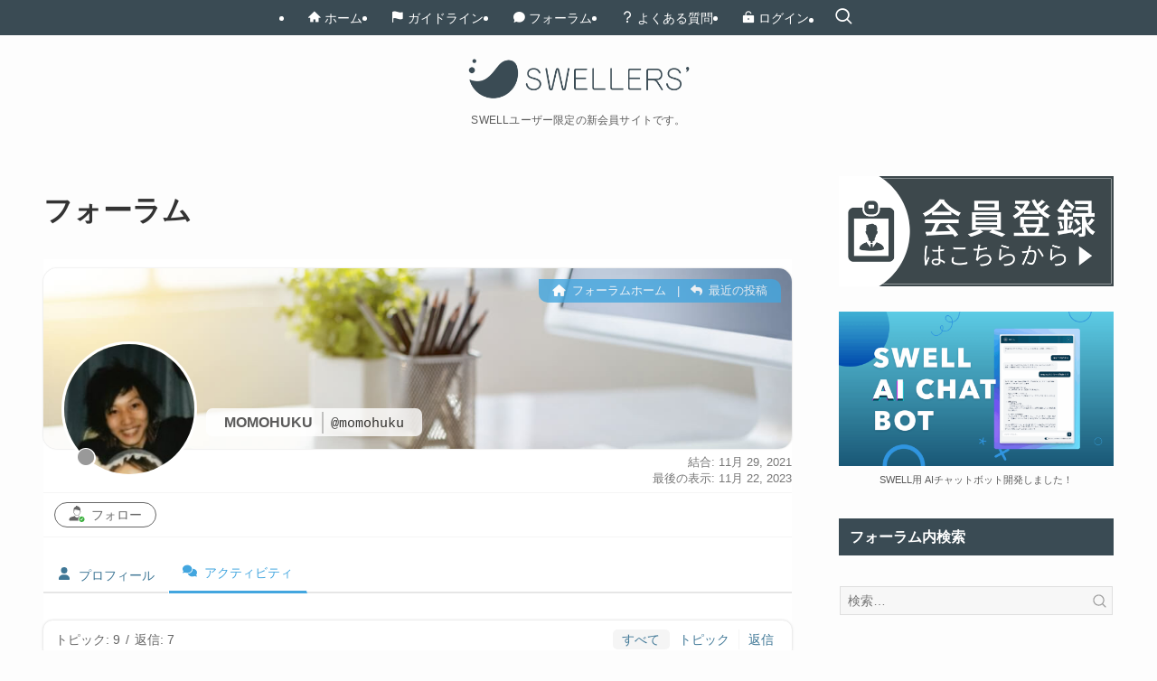

--- FILE ---
content_type: text/html; charset=UTF-8
request_url: https://users.swell-theme.com/member/3790/activity/
body_size: 26885
content:
<!DOCTYPE html>
<html lang="ja" data-loaded="false" data-scrolled="false" data-spmenu="closed">
<head>
<meta charset="utf-8">
<meta name="format-detection" content="telephone=no">
<meta http-equiv="X-UA-Compatible" content="IE=edge">
<meta name="viewport" content="width=device-width, viewport-fit=cover">
<title>アクティビティ</title>
<meta name='robots' content='max-image-preview:large' />

<!-- wpForo SEO -->
<link rel="canonical" href="https://users.swell-theme.com/member/3790/activity/" />
<meta name="description" content="SWELLERS&#039; フォーラム - メンバープロファイル &gt; アクティビティ 固定ページ. ユーザー: MOMOHUKU, タイトル: Eminent Member, " />
<meta property="og:title" content="SWELLERS&#039; フォーラム" />
<meta property="og:description" content="SWELLERS&#039; フォーラム - メンバープロファイル &gt; アクティビティ 固定ページ. ユーザー: MOMOHUKU, タイトル: Eminent Member, " />
<meta property="og:url" content="https://users.swell-theme.com/member/3790/activity/" />
<meta property="og:locale" content="ja" />
<meta property="og:site_name" content="SWELLERS&#039; | SWELLユーザー専用サイト" />
<meta property="og:type" content="website" />
<meta name="twitter:description" content="SWELLERS&#039; フォーラム - メンバープロファイル &gt; アクティビティ 固定ページ. ユーザー: MOMOHUKU, タイトル: Eminent Member, "/>
<meta name="twitter:title" content="SWELLERS&#039; フォーラム" />
<meta property="twitter:card" content="summary_large_image" />
<!-- wpForo SEO End -->

<!-- wpForo Schema -->
<!-- wpForo Schema End -->

<link rel="alternate" type="application/rss+xml" title="SWELLERS&#039; | SWELLユーザー専用サイト &raquo; フィード" href="https://users.swell-theme.com/feed/" />
<link rel="alternate" type="application/rss+xml" title="SWELLERS&#039; | SWELLユーザー専用サイト &raquo; コメントフィード" href="https://users.swell-theme.com/comments/feed/" />

<!-- SEO SIMPLE PACK 3.6.2 -->
<meta name="robots" content="noindex, noimageindex">
<meta name="description" content="-">
<link rel="canonical" href="https://users.swell-theme.com/forum/">
<meta property="og:locale" content="ja_JP">
<meta property="og:type" content="article">
<meta property="og:image" content="https://users.swell-theme.com/wp-content/uploads/2021/11/forum_banner03.webp">
<meta property="og:title" content="アクティビティ">
<meta property="og:description" content="-">
<meta property="og:url" content="https://users.swell-theme.com/forum/">
<meta property="og:site_name" content="SWELLERS&#039; | SWELLユーザー専用サイト">
<meta name="twitter:card" content="summary_large_image">
<!-- / SEO SIMPLE PACK -->

<style id='wp-img-auto-sizes-contain-inline-css' type='text/css'>
img:is([sizes=auto i],[sizes^="auto," i]){contain-intrinsic-size:3000px 1500px}
/*# sourceURL=wp-img-auto-sizes-contain-inline-css */
</style>
<style id='wp-block-library-inline-css' type='text/css'>
:root{--wp-block-synced-color:#7a00df;--wp-block-synced-color--rgb:122,0,223;--wp-bound-block-color:var(--wp-block-synced-color);--wp-editor-canvas-background:#ddd;--wp-admin-theme-color:#007cba;--wp-admin-theme-color--rgb:0,124,186;--wp-admin-theme-color-darker-10:#006ba1;--wp-admin-theme-color-darker-10--rgb:0,107,160.5;--wp-admin-theme-color-darker-20:#005a87;--wp-admin-theme-color-darker-20--rgb:0,90,135;--wp-admin-border-width-focus:2px}@media (min-resolution:192dpi){:root{--wp-admin-border-width-focus:1.5px}}.wp-element-button{cursor:pointer}:root .has-very-light-gray-background-color{background-color:#eee}:root .has-very-dark-gray-background-color{background-color:#313131}:root .has-very-light-gray-color{color:#eee}:root .has-very-dark-gray-color{color:#313131}:root .has-vivid-green-cyan-to-vivid-cyan-blue-gradient-background{background:linear-gradient(135deg,#00d084,#0693e3)}:root .has-purple-crush-gradient-background{background:linear-gradient(135deg,#34e2e4,#4721fb 50%,#ab1dfe)}:root .has-hazy-dawn-gradient-background{background:linear-gradient(135deg,#faaca8,#dad0ec)}:root .has-subdued-olive-gradient-background{background:linear-gradient(135deg,#fafae1,#67a671)}:root .has-atomic-cream-gradient-background{background:linear-gradient(135deg,#fdd79a,#004a59)}:root .has-nightshade-gradient-background{background:linear-gradient(135deg,#330968,#31cdcf)}:root .has-midnight-gradient-background{background:linear-gradient(135deg,#020381,#2874fc)}:root{--wp--preset--font-size--normal:16px;--wp--preset--font-size--huge:42px}.has-regular-font-size{font-size:1em}.has-larger-font-size{font-size:2.625em}.has-normal-font-size{font-size:var(--wp--preset--font-size--normal)}.has-huge-font-size{font-size:var(--wp--preset--font-size--huge)}.has-text-align-center{text-align:center}.has-text-align-left{text-align:left}.has-text-align-right{text-align:right}.has-fit-text{white-space:nowrap!important}#end-resizable-editor-section{display:none}.aligncenter{clear:both}.items-justified-left{justify-content:flex-start}.items-justified-center{justify-content:center}.items-justified-right{justify-content:flex-end}.items-justified-space-between{justify-content:space-between}.screen-reader-text{border:0;clip-path:inset(50%);height:1px;margin:-1px;overflow:hidden;padding:0;position:absolute;width:1px;word-wrap:normal!important}.screen-reader-text:focus{background-color:#ddd;clip-path:none;color:#444;display:block;font-size:1em;height:auto;left:5px;line-height:normal;padding:15px 23px 14px;text-decoration:none;top:5px;width:auto;z-index:100000}html :where(.has-border-color){border-style:solid}html :where([style*=border-top-color]){border-top-style:solid}html :where([style*=border-right-color]){border-right-style:solid}html :where([style*=border-bottom-color]){border-bottom-style:solid}html :where([style*=border-left-color]){border-left-style:solid}html :where([style*=border-width]){border-style:solid}html :where([style*=border-top-width]){border-top-style:solid}html :where([style*=border-right-width]){border-right-style:solid}html :where([style*=border-bottom-width]){border-bottom-style:solid}html :where([style*=border-left-width]){border-left-style:solid}html :where(img[class*=wp-image-]){height:auto;max-width:100%}:where(figure){margin:0 0 1em}html :where(.is-position-sticky){--wp-admin--admin-bar--position-offset:var(--wp-admin--admin-bar--height,0px)}@media screen and (max-width:600px){html :where(.is-position-sticky){--wp-admin--admin-bar--position-offset:0px}}

/*# sourceURL=wp-block-library-inline-css */
</style><style id='wp-block-image-inline-css' type='text/css'>
.wp-block-image>a,.wp-block-image>figure>a{display:inline-block}.wp-block-image img{box-sizing:border-box;height:auto;max-width:100%;vertical-align:bottom}@media not (prefers-reduced-motion){.wp-block-image img.hide{visibility:hidden}.wp-block-image img.show{animation:show-content-image .4s}}.wp-block-image[style*=border-radius] img,.wp-block-image[style*=border-radius]>a{border-radius:inherit}.wp-block-image.has-custom-border img{box-sizing:border-box}.wp-block-image.aligncenter{text-align:center}.wp-block-image.alignfull>a,.wp-block-image.alignwide>a{width:100%}.wp-block-image.alignfull img,.wp-block-image.alignwide img{height:auto;width:100%}.wp-block-image .aligncenter,.wp-block-image .alignleft,.wp-block-image .alignright,.wp-block-image.aligncenter,.wp-block-image.alignleft,.wp-block-image.alignright{display:table}.wp-block-image .aligncenter>figcaption,.wp-block-image .alignleft>figcaption,.wp-block-image .alignright>figcaption,.wp-block-image.aligncenter>figcaption,.wp-block-image.alignleft>figcaption,.wp-block-image.alignright>figcaption{caption-side:bottom;display:table-caption}.wp-block-image .alignleft{float:left;margin:.5em 1em .5em 0}.wp-block-image .alignright{float:right;margin:.5em 0 .5em 1em}.wp-block-image .aligncenter{margin-left:auto;margin-right:auto}.wp-block-image :where(figcaption){margin-bottom:1em;margin-top:.5em}.wp-block-image.is-style-circle-mask img{border-radius:9999px}@supports ((-webkit-mask-image:none) or (mask-image:none)) or (-webkit-mask-image:none){.wp-block-image.is-style-circle-mask img{border-radius:0;-webkit-mask-image:url('data:image/svg+xml;utf8,<svg viewBox="0 0 100 100" xmlns="http://www.w3.org/2000/svg"><circle cx="50" cy="50" r="50"/></svg>');mask-image:url('data:image/svg+xml;utf8,<svg viewBox="0 0 100 100" xmlns="http://www.w3.org/2000/svg"><circle cx="50" cy="50" r="50"/></svg>');mask-mode:alpha;-webkit-mask-position:center;mask-position:center;-webkit-mask-repeat:no-repeat;mask-repeat:no-repeat;-webkit-mask-size:contain;mask-size:contain}}:root :where(.wp-block-image.is-style-rounded img,.wp-block-image .is-style-rounded img){border-radius:9999px}.wp-block-image figure{margin:0}.wp-lightbox-container{display:flex;flex-direction:column;position:relative}.wp-lightbox-container img{cursor:zoom-in}.wp-lightbox-container img:hover+button{opacity:1}.wp-lightbox-container button{align-items:center;backdrop-filter:blur(16px) saturate(180%);background-color:#5a5a5a40;border:none;border-radius:4px;cursor:zoom-in;display:flex;height:20px;justify-content:center;opacity:0;padding:0;position:absolute;right:16px;text-align:center;top:16px;width:20px;z-index:100}@media not (prefers-reduced-motion){.wp-lightbox-container button{transition:opacity .2s ease}}.wp-lightbox-container button:focus-visible{outline:3px auto #5a5a5a40;outline:3px auto -webkit-focus-ring-color;outline-offset:3px}.wp-lightbox-container button:hover{cursor:pointer;opacity:1}.wp-lightbox-container button:focus{opacity:1}.wp-lightbox-container button:focus,.wp-lightbox-container button:hover,.wp-lightbox-container button:not(:hover):not(:active):not(.has-background){background-color:#5a5a5a40;border:none}.wp-lightbox-overlay{box-sizing:border-box;cursor:zoom-out;height:100vh;left:0;overflow:hidden;position:fixed;top:0;visibility:hidden;width:100%;z-index:100000}.wp-lightbox-overlay .close-button{align-items:center;cursor:pointer;display:flex;justify-content:center;min-height:40px;min-width:40px;padding:0;position:absolute;right:calc(env(safe-area-inset-right) + 16px);top:calc(env(safe-area-inset-top) + 16px);z-index:5000000}.wp-lightbox-overlay .close-button:focus,.wp-lightbox-overlay .close-button:hover,.wp-lightbox-overlay .close-button:not(:hover):not(:active):not(.has-background){background:none;border:none}.wp-lightbox-overlay .lightbox-image-container{height:var(--wp--lightbox-container-height);left:50%;overflow:hidden;position:absolute;top:50%;transform:translate(-50%,-50%);transform-origin:top left;width:var(--wp--lightbox-container-width);z-index:9999999999}.wp-lightbox-overlay .wp-block-image{align-items:center;box-sizing:border-box;display:flex;height:100%;justify-content:center;margin:0;position:relative;transform-origin:0 0;width:100%;z-index:3000000}.wp-lightbox-overlay .wp-block-image img{height:var(--wp--lightbox-image-height);min-height:var(--wp--lightbox-image-height);min-width:var(--wp--lightbox-image-width);width:var(--wp--lightbox-image-width)}.wp-lightbox-overlay .wp-block-image figcaption{display:none}.wp-lightbox-overlay button{background:none;border:none}.wp-lightbox-overlay .scrim{background-color:#fff;height:100%;opacity:.9;position:absolute;width:100%;z-index:2000000}.wp-lightbox-overlay.active{visibility:visible}@media not (prefers-reduced-motion){.wp-lightbox-overlay.active{animation:turn-on-visibility .25s both}.wp-lightbox-overlay.active img{animation:turn-on-visibility .35s both}.wp-lightbox-overlay.show-closing-animation:not(.active){animation:turn-off-visibility .35s both}.wp-lightbox-overlay.show-closing-animation:not(.active) img{animation:turn-off-visibility .25s both}.wp-lightbox-overlay.zoom.active{animation:none;opacity:1;visibility:visible}.wp-lightbox-overlay.zoom.active .lightbox-image-container{animation:lightbox-zoom-in .4s}.wp-lightbox-overlay.zoom.active .lightbox-image-container img{animation:none}.wp-lightbox-overlay.zoom.active .scrim{animation:turn-on-visibility .4s forwards}.wp-lightbox-overlay.zoom.show-closing-animation:not(.active){animation:none}.wp-lightbox-overlay.zoom.show-closing-animation:not(.active) .lightbox-image-container{animation:lightbox-zoom-out .4s}.wp-lightbox-overlay.zoom.show-closing-animation:not(.active) .lightbox-image-container img{animation:none}.wp-lightbox-overlay.zoom.show-closing-animation:not(.active) .scrim{animation:turn-off-visibility .4s forwards}}@keyframes show-content-image{0%{visibility:hidden}99%{visibility:hidden}to{visibility:visible}}@keyframes turn-on-visibility{0%{opacity:0}to{opacity:1}}@keyframes turn-off-visibility{0%{opacity:1;visibility:visible}99%{opacity:0;visibility:visible}to{opacity:0;visibility:hidden}}@keyframes lightbox-zoom-in{0%{transform:translate(calc((-100vw + var(--wp--lightbox-scrollbar-width))/2 + var(--wp--lightbox-initial-left-position)),calc(-50vh + var(--wp--lightbox-initial-top-position))) scale(var(--wp--lightbox-scale))}to{transform:translate(-50%,-50%) scale(1)}}@keyframes lightbox-zoom-out{0%{transform:translate(-50%,-50%) scale(1);visibility:visible}99%{visibility:visible}to{transform:translate(calc((-100vw + var(--wp--lightbox-scrollbar-width))/2 + var(--wp--lightbox-initial-left-position)),calc(-50vh + var(--wp--lightbox-initial-top-position))) scale(var(--wp--lightbox-scale));visibility:hidden}}
/*# sourceURL=https://users.swell-theme.com/wp-includes/blocks/image/style.min.css */
</style>
<style id='wp-block-list-inline-css' type='text/css'>
ol,ul{box-sizing:border-box}:root :where(.wp-block-list.has-background){padding:1.25em 2.375em}
/*# sourceURL=https://users.swell-theme.com/wp-includes/blocks/list/style.min.css */
</style>
<style id='global-styles-inline-css' type='text/css'>
:root{--wp--preset--aspect-ratio--square: 1;--wp--preset--aspect-ratio--4-3: 4/3;--wp--preset--aspect-ratio--3-4: 3/4;--wp--preset--aspect-ratio--3-2: 3/2;--wp--preset--aspect-ratio--2-3: 2/3;--wp--preset--aspect-ratio--16-9: 16/9;--wp--preset--aspect-ratio--9-16: 9/16;--wp--preset--color--black: #000;--wp--preset--color--cyan-bluish-gray: #abb8c3;--wp--preset--color--white: #fff;--wp--preset--color--pale-pink: #f78da7;--wp--preset--color--vivid-red: #cf2e2e;--wp--preset--color--luminous-vivid-orange: #ff6900;--wp--preset--color--luminous-vivid-amber: #fcb900;--wp--preset--color--light-green-cyan: #7bdcb5;--wp--preset--color--vivid-green-cyan: #00d084;--wp--preset--color--pale-cyan-blue: #8ed1fc;--wp--preset--color--vivid-cyan-blue: #0693e3;--wp--preset--color--vivid-purple: #9b51e0;--wp--preset--color--swl-main: var(--color_main);--wp--preset--color--swl-main-thin: var(--color_main_thin);--wp--preset--color--swl-gray: var(--color_gray);--wp--preset--color--swl-deep-01: var(--color_deep01);--wp--preset--color--swl-deep-02: var(--color_deep02);--wp--preset--color--swl-deep-03: var(--color_deep03);--wp--preset--color--swl-deep-04: var(--color_deep04);--wp--preset--color--swl-pale-01: var(--color_pale01);--wp--preset--color--swl-pale-02: var(--color_pale02);--wp--preset--color--swl-pale-03: var(--color_pale03);--wp--preset--color--swl-pale-04: var(--color_pale04);--wp--preset--gradient--vivid-cyan-blue-to-vivid-purple: linear-gradient(135deg,rgb(6,147,227) 0%,rgb(155,81,224) 100%);--wp--preset--gradient--light-green-cyan-to-vivid-green-cyan: linear-gradient(135deg,rgb(122,220,180) 0%,rgb(0,208,130) 100%);--wp--preset--gradient--luminous-vivid-amber-to-luminous-vivid-orange: linear-gradient(135deg,rgb(252,185,0) 0%,rgb(255,105,0) 100%);--wp--preset--gradient--luminous-vivid-orange-to-vivid-red: linear-gradient(135deg,rgb(255,105,0) 0%,rgb(207,46,46) 100%);--wp--preset--gradient--very-light-gray-to-cyan-bluish-gray: linear-gradient(135deg,rgb(238,238,238) 0%,rgb(169,184,195) 100%);--wp--preset--gradient--cool-to-warm-spectrum: linear-gradient(135deg,rgb(74,234,220) 0%,rgb(151,120,209) 20%,rgb(207,42,186) 40%,rgb(238,44,130) 60%,rgb(251,105,98) 80%,rgb(254,248,76) 100%);--wp--preset--gradient--blush-light-purple: linear-gradient(135deg,rgb(255,206,236) 0%,rgb(152,150,240) 100%);--wp--preset--gradient--blush-bordeaux: linear-gradient(135deg,rgb(254,205,165) 0%,rgb(254,45,45) 50%,rgb(107,0,62) 100%);--wp--preset--gradient--luminous-dusk: linear-gradient(135deg,rgb(255,203,112) 0%,rgb(199,81,192) 50%,rgb(65,88,208) 100%);--wp--preset--gradient--pale-ocean: linear-gradient(135deg,rgb(255,245,203) 0%,rgb(182,227,212) 50%,rgb(51,167,181) 100%);--wp--preset--gradient--electric-grass: linear-gradient(135deg,rgb(202,248,128) 0%,rgb(113,206,126) 100%);--wp--preset--gradient--midnight: linear-gradient(135deg,rgb(2,3,129) 0%,rgb(40,116,252) 100%);--wp--preset--font-size--small: 0.9em;--wp--preset--font-size--medium: 1.1em;--wp--preset--font-size--large: 1.25em;--wp--preset--font-size--x-large: 42px;--wp--preset--font-size--xs: 0.75em;--wp--preset--font-size--huge: 1.6em;--wp--preset--spacing--20: 0.44rem;--wp--preset--spacing--30: 0.67rem;--wp--preset--spacing--40: 1rem;--wp--preset--spacing--50: 1.5rem;--wp--preset--spacing--60: 2.25rem;--wp--preset--spacing--70: 3.38rem;--wp--preset--spacing--80: 5.06rem;--wp--preset--shadow--natural: 6px 6px 9px rgba(0, 0, 0, 0.2);--wp--preset--shadow--deep: 12px 12px 50px rgba(0, 0, 0, 0.4);--wp--preset--shadow--sharp: 6px 6px 0px rgba(0, 0, 0, 0.2);--wp--preset--shadow--outlined: 6px 6px 0px -3px rgb(255, 255, 255), 6px 6px rgb(0, 0, 0);--wp--preset--shadow--crisp: 6px 6px 0px rgb(0, 0, 0);}:where(.is-layout-flex){gap: 0.5em;}:where(.is-layout-grid){gap: 0.5em;}body .is-layout-flex{display: flex;}.is-layout-flex{flex-wrap: wrap;align-items: center;}.is-layout-flex > :is(*, div){margin: 0;}body .is-layout-grid{display: grid;}.is-layout-grid > :is(*, div){margin: 0;}:where(.wp-block-columns.is-layout-flex){gap: 2em;}:where(.wp-block-columns.is-layout-grid){gap: 2em;}:where(.wp-block-post-template.is-layout-flex){gap: 1.25em;}:where(.wp-block-post-template.is-layout-grid){gap: 1.25em;}.has-black-color{color: var(--wp--preset--color--black) !important;}.has-cyan-bluish-gray-color{color: var(--wp--preset--color--cyan-bluish-gray) !important;}.has-white-color{color: var(--wp--preset--color--white) !important;}.has-pale-pink-color{color: var(--wp--preset--color--pale-pink) !important;}.has-vivid-red-color{color: var(--wp--preset--color--vivid-red) !important;}.has-luminous-vivid-orange-color{color: var(--wp--preset--color--luminous-vivid-orange) !important;}.has-luminous-vivid-amber-color{color: var(--wp--preset--color--luminous-vivid-amber) !important;}.has-light-green-cyan-color{color: var(--wp--preset--color--light-green-cyan) !important;}.has-vivid-green-cyan-color{color: var(--wp--preset--color--vivid-green-cyan) !important;}.has-pale-cyan-blue-color{color: var(--wp--preset--color--pale-cyan-blue) !important;}.has-vivid-cyan-blue-color{color: var(--wp--preset--color--vivid-cyan-blue) !important;}.has-vivid-purple-color{color: var(--wp--preset--color--vivid-purple) !important;}.has-black-background-color{background-color: var(--wp--preset--color--black) !important;}.has-cyan-bluish-gray-background-color{background-color: var(--wp--preset--color--cyan-bluish-gray) !important;}.has-white-background-color{background-color: var(--wp--preset--color--white) !important;}.has-pale-pink-background-color{background-color: var(--wp--preset--color--pale-pink) !important;}.has-vivid-red-background-color{background-color: var(--wp--preset--color--vivid-red) !important;}.has-luminous-vivid-orange-background-color{background-color: var(--wp--preset--color--luminous-vivid-orange) !important;}.has-luminous-vivid-amber-background-color{background-color: var(--wp--preset--color--luminous-vivid-amber) !important;}.has-light-green-cyan-background-color{background-color: var(--wp--preset--color--light-green-cyan) !important;}.has-vivid-green-cyan-background-color{background-color: var(--wp--preset--color--vivid-green-cyan) !important;}.has-pale-cyan-blue-background-color{background-color: var(--wp--preset--color--pale-cyan-blue) !important;}.has-vivid-cyan-blue-background-color{background-color: var(--wp--preset--color--vivid-cyan-blue) !important;}.has-vivid-purple-background-color{background-color: var(--wp--preset--color--vivid-purple) !important;}.has-black-border-color{border-color: var(--wp--preset--color--black) !important;}.has-cyan-bluish-gray-border-color{border-color: var(--wp--preset--color--cyan-bluish-gray) !important;}.has-white-border-color{border-color: var(--wp--preset--color--white) !important;}.has-pale-pink-border-color{border-color: var(--wp--preset--color--pale-pink) !important;}.has-vivid-red-border-color{border-color: var(--wp--preset--color--vivid-red) !important;}.has-luminous-vivid-orange-border-color{border-color: var(--wp--preset--color--luminous-vivid-orange) !important;}.has-luminous-vivid-amber-border-color{border-color: var(--wp--preset--color--luminous-vivid-amber) !important;}.has-light-green-cyan-border-color{border-color: var(--wp--preset--color--light-green-cyan) !important;}.has-vivid-green-cyan-border-color{border-color: var(--wp--preset--color--vivid-green-cyan) !important;}.has-pale-cyan-blue-border-color{border-color: var(--wp--preset--color--pale-cyan-blue) !important;}.has-vivid-cyan-blue-border-color{border-color: var(--wp--preset--color--vivid-cyan-blue) !important;}.has-vivid-purple-border-color{border-color: var(--wp--preset--color--vivid-purple) !important;}.has-vivid-cyan-blue-to-vivid-purple-gradient-background{background: var(--wp--preset--gradient--vivid-cyan-blue-to-vivid-purple) !important;}.has-light-green-cyan-to-vivid-green-cyan-gradient-background{background: var(--wp--preset--gradient--light-green-cyan-to-vivid-green-cyan) !important;}.has-luminous-vivid-amber-to-luminous-vivid-orange-gradient-background{background: var(--wp--preset--gradient--luminous-vivid-amber-to-luminous-vivid-orange) !important;}.has-luminous-vivid-orange-to-vivid-red-gradient-background{background: var(--wp--preset--gradient--luminous-vivid-orange-to-vivid-red) !important;}.has-very-light-gray-to-cyan-bluish-gray-gradient-background{background: var(--wp--preset--gradient--very-light-gray-to-cyan-bluish-gray) !important;}.has-cool-to-warm-spectrum-gradient-background{background: var(--wp--preset--gradient--cool-to-warm-spectrum) !important;}.has-blush-light-purple-gradient-background{background: var(--wp--preset--gradient--blush-light-purple) !important;}.has-blush-bordeaux-gradient-background{background: var(--wp--preset--gradient--blush-bordeaux) !important;}.has-luminous-dusk-gradient-background{background: var(--wp--preset--gradient--luminous-dusk) !important;}.has-pale-ocean-gradient-background{background: var(--wp--preset--gradient--pale-ocean) !important;}.has-electric-grass-gradient-background{background: var(--wp--preset--gradient--electric-grass) !important;}.has-midnight-gradient-background{background: var(--wp--preset--gradient--midnight) !important;}.has-small-font-size{font-size: var(--wp--preset--font-size--small) !important;}.has-medium-font-size{font-size: var(--wp--preset--font-size--medium) !important;}.has-large-font-size{font-size: var(--wp--preset--font-size--large) !important;}.has-x-large-font-size{font-size: var(--wp--preset--font-size--x-large) !important;}
/*# sourceURL=global-styles-inline-css */
</style>

<link rel='stylesheet' id='swell-icons-css' href='https://users.swell-theme.com/wp-content/themes/swell/build/css/swell-icons.css?ver=2.16.0' type='text/css' media='all' />
<link rel='stylesheet' id='main_style-css' href='https://users.swell-theme.com/wp-content/themes/swell/build/css/main.css?ver=2.16.0' type='text/css' media='all' />
<link rel='stylesheet' id='swell_blocks-css' href='https://users.swell-theme.com/wp-content/themes/swell/build/css/blocks.css?ver=2.16.0' type='text/css' media='all' />
<style id='swell_custom-inline-css' type='text/css'>
:root{--swl-fz--content:4vw;--swl-font_family:"游ゴシック体", "Yu Gothic", YuGothic, "Hiragino Kaku Gothic ProN", "Hiragino Sans", Meiryo, sans-serif;--swl-font_weight:500;--color_main:#3a4b54;--color_text:#333;--color_link:#3fa3ff;--color_htag:#3a4b54;--color_bg:#fdfdfd;--color_gradient1:#d8ffff;--color_gradient2:#87e7ff;--color_main_thin:rgba(73, 94, 105, 0.05 );--color_main_dark:rgba(44, 56, 63, 1 );--color_list_check:#3a4b54;--color_list_num:#3a4b54;--color_list_good:#86dd7b;--color_list_triangle:#f4e03a;--color_list_bad:#f36060;--color_faq_q:#d55656;--color_faq_a:#6599b7;--color_icon_good:#3cd250;--color_icon_good_bg:#ecffe9;--color_icon_bad:#4b73eb;--color_icon_bad_bg:#eafaff;--color_icon_info:#f578b4;--color_icon_info_bg:#fff0fa;--color_icon_announce:#ffa537;--color_icon_announce_bg:#fff5f0;--color_icon_pen:#7a7a7a;--color_icon_pen_bg:#f7f7f7;--color_icon_book:#787364;--color_icon_book_bg:#f8f6ef;--color_icon_point:#ffa639;--color_icon_check:#86d67c;--color_icon_batsu:#f36060;--color_icon_hatena:#5295cc;--color_icon_caution:#f7da38;--color_icon_memo:#84878a;--color_deep01:#e44141;--color_deep02:#3d79d5;--color_deep03:#63a84d;--color_deep04:#f09f4d;--color_pale01:#fff2f0;--color_pale02:#f3f8fd;--color_pale03:#f1f9ee;--color_pale04:#fdf9ee;--color_mark_blue:#b7e3ff;--color_mark_green:#bdf9c3;--color_mark_yellow:#fcf69f;--color_mark_orange:#ffddbc;--border01:solid 1px var(--color_main);--border02:double 4px var(--color_main);--border03:dashed 2px var(--color_border);--border04:solid 4px var(--color_gray);--card_posts_thumb_ratio:56.25%;--list_posts_thumb_ratio:61.805%;--big_posts_thumb_ratio:56.25%;--thumb_posts_thumb_ratio:61.805%;--blogcard_thumb_ratio:56.25%;--color_header_bg:#fdfdfd;--color_header_text:#333;--color_footer_bg:#fdfdfd;--color_footer_text:#333333;--container_size:1200px;--article_size:880px;--logo_size_sp:48px;--logo_size_pc:48px;--logo_size_pcfix:32px;--color_gnav_bg:var(--color_main);}.swl-cell-bg[data-icon="doubleCircle"]{--cell-icon-color:#ffc977}.swl-cell-bg[data-icon="circle"]{--cell-icon-color:#94e29c}.swl-cell-bg[data-icon="triangle"]{--cell-icon-color:#eeda2f}.swl-cell-bg[data-icon="close"]{--cell-icon-color:#ec9191}.swl-cell-bg[data-icon="hatena"]{--cell-icon-color:#93c9da}.swl-cell-bg[data-icon="check"]{--cell-icon-color:#94e29c}.swl-cell-bg[data-icon="line"]{--cell-icon-color:#9b9b9b}.cap_box[data-colset="col1"]{--capbox-color:#f59b5f;--capbox-color--bg:#fffdf9}.cap_box[data-colset="col2"]{--capbox-color:#60a1f7;--capbox-color--bg:#fcfcff}.cap_box[data-colset="col3"]{--capbox-color:#2fcd90;--capbox-color--bg:#f7f9f8}.red_{--the-btn-color:#f74a4a;--the-btn-color2:#ffbc49;--the-solid-shadow: rgba(185, 56, 56, 1 )}.blue_{--the-btn-color:#338df4;--the-btn-color2:#35eaff;--the-solid-shadow: rgba(38, 106, 183, 1 )}.green_{--the-btn-color:#62d847;--the-btn-color2:#7bf7bd;--the-solid-shadow: rgba(74, 162, 53, 1 )}.is-style-btn_normal,.is-style-btn_shiny{--the-btn-bg: linear-gradient(100deg,var(--the-btn-color) 0%,var(--the-btn-color2) 100%)}.is-style-btn_normal{--the-btn-radius:80px}.is-style-btn_solid{--the-btn-radius:80px}.is-style-btn_shiny{--the-btn-radius:80px}.is-style-btn_line{--the-btn-radius:80px}.post_content blockquote{padding:1.5em 2em 1.5em 3em}.post_content blockquote::before{content:"";display:block;width:5px;height:calc(100% - 3em);top:1.5em;left:1.5em;border-left:solid 1px rgba(180,180,180,.75);border-right:solid 1px rgba(180,180,180,.75);}.mark_blue{background:-webkit-linear-gradient(transparent 64%,var(--color_mark_blue) 0%);background:linear-gradient(transparent 64%,var(--color_mark_blue) 0%)}.mark_green{background:-webkit-linear-gradient(transparent 64%,var(--color_mark_green) 0%);background:linear-gradient(transparent 64%,var(--color_mark_green) 0%)}.mark_yellow{background:-webkit-linear-gradient(transparent 64%,var(--color_mark_yellow) 0%);background:linear-gradient(transparent 64%,var(--color_mark_yellow) 0%)}.mark_orange{background:-webkit-linear-gradient(transparent 64%,var(--color_mark_orange) 0%);background:linear-gradient(transparent 64%,var(--color_mark_orange) 0%)}[class*="is-style-icon_"]{color:#333;border-width:0}[class*="is-style-big_icon_"]{border-width:2px;border-style:solid}[data-col="gray"] .c-balloon__text{background:#f7f7f7;border-color:#ccc}[data-col="gray"] .c-balloon__before{border-right-color:#f7f7f7}[data-col="green"] .c-balloon__text{background:#d1f8c2;border-color:#9ddd93}[data-col="green"] .c-balloon__before{border-right-color:#d1f8c2}[data-col="blue"] .c-balloon__text{background:#e2f6ff;border-color:#93d2f0}[data-col="blue"] .c-balloon__before{border-right-color:#e2f6ff}[data-col="red"] .c-balloon__text{background:#ffebeb;border-color:#f48789}[data-col="red"] .c-balloon__before{border-right-color:#ffebeb}[data-col="yellow"] .c-balloon__text{background:#f9f7d2;border-color:#fbe593}[data-col="yellow"] .c-balloon__before{border-right-color:#f9f7d2}.-type-list2 .p-postList__body::after,.-type-big .p-postList__body::after{content: "READ MORE »";}.c-postThumb__cat{background-color:#3a4b54;color:#fff;background-image: repeating-linear-gradient(-45deg,rgba(255,255,255,.1),rgba(255,255,255,.1) 6px,transparent 6px,transparent 12px)}.post_content h2:where(:not([class^="swell-block-"]):not(.faq_q):not(.p-postList__title)){border-left:solid 8px var(--color_htag);padding:.75em 1em;background:-webkit-linear-gradient(135deg, transparent 25%, rgba(73, 94, 105, 0.05 ) 25%, rgba(73, 94, 105, 0.05 ) 50%, transparent 50%, transparent 75%, rgba(73, 94, 105, 0.05 ) 75%, rgba(73, 94, 105, 0.05 ));background:linear-gradient(135deg, transparent 25%, rgba(73, 94, 105, 0.05 ) 25%, rgba(73, 94, 105, 0.05 ) 50%, transparent 50%, transparent 75%, rgba(73, 94, 105, 0.05 ) 75%, rgba(73, 94, 105, 0.05 ));background-size:4px 4px}.post_content h2:where(:not([class^="swell-block-"]):not(.faq_q):not(.p-postList__title))::before{position:absolute;display:block;pointer-events:none}.post_content h3:where(:not([class^="swell-block-"]):not(.faq_q):not(.p-postList__title)){padding:0 .5em .5em}.post_content h3:where(:not([class^="swell-block-"]):not(.faq_q):not(.p-postList__title))::before{content:"";width:100%;height:4px;background:-webkit-linear-gradient(135deg, transparent 25%,var(--color_htag) 25%,var(--color_htag) 50%,transparent 50%,transparent 75%,var(--color_htag) 75%,var(--color_htag));background:linear-gradient(135deg, transparent 25%,var(--color_htag) 25%,var(--color_htag) 50%,transparent 50%,transparent 75%,var(--color_htag) 75%,var(--color_htag));background-size:4px 4px;opacity:0.5}.post_content h4:where(:not([class^="swell-block-"]):not(.faq_q):not(.p-postList__title)){padding:0 0 0 16px;border-left:solid 2px var(--color_htag)}.l-header__menuBtn{order:1}.l-header__customBtn{order:3}.c-gnav a::after{background:var(--color_header_text);width:100%;height:0px}.p-spHeadMenu .menu-item.-current{border-bottom-color:var(--color_header_text)}.c-gnav > li:hover > a::after,.c-gnav > .-current > a::after{height:6px}.c-gnav .sub-menu{color:#fff;background:var(--color_main)}.l-fixHeader::before{opacity:0.9}#pagetop{border-radius:50%}.c-widget__title.-spmenu{padding:.5em .75em;border-radius:var(--swl-radius--2, 0px);background:var(--color_main);color:#fff;}.c-widget__title.-footer{padding:.5em}.c-widget__title.-footer::before{content:"";bottom:0;left:0;width:40%;z-index:1;background:var(--color_main)}.c-widget__title.-footer::after{content:"";bottom:0;left:0;width:100%;background:var(--color_border)}.c-secTitle{border-left:solid 2px var(--color_main);padding:0em .75em}.p-spMenu{color:#333}.p-spMenu__inner::before{background:#fdfdfd;opacity:1}.p-spMenu__overlay{background:#000;opacity:0.6}[class*="page-numbers"]{color:#fff;background-color:#dedede}.l-topTitleArea.c-filterLayer::before{background-color:#000;opacity:0.2;content:""}@media screen and (min-width: 960px){:root{}}@media screen and (max-width: 959px){:root{}.l-header__logo{order:2;text-align:center}}@media screen and (min-width: 600px){:root{--swl-fz--content:16px;}}@media screen and (max-width: 599px){:root{}}@media (min-width: 1088px) {.alignwide{left:-100px;width:calc(100% + 200px);}}@media (max-width: 1088px) {.-sidebar-off .swell-block-fullWide__inner.l-container .alignwide{left:0px;width:100%;}}.l-fixHeader .l-fixHeader__gnav{order:0}[data-scrolled=true] .l-fixHeader[data-ready]{opacity:1;-webkit-transform:translateY(0)!important;transform:translateY(0)!important;visibility:visible}.-body-solid .l-fixHeader{box-shadow:0 2px 4px var(--swl-color_shadow)}.l-fixHeader__inner{align-items:stretch;color:var(--color_header_text);display:flex;padding-bottom:0;padding-top:0;position:relative;z-index:1}.l-fixHeader__logo{align-items:center;display:flex;line-height:1;margin-right:24px;order:0;padding:16px 0}@media (min-width:960px){.-parallel .l-header__inner{display:flex;flex-wrap:wrap;max-width:100%;padding-left:0;padding-right:0}.-parallel .l-header__logo{text-align:center;width:100%}.-parallel .l-header__logo .c-catchphrase{font-size:12px;line-height:1;margin-top:16px}.-parallel .l-header__gnav{width:100%}.-parallel .l-header__gnav .c-gnav{justify-content:center}.-parallel .l-header__gnav .c-gnav>li>a{padding:16px}.-parallel .c-headLogo.-txt,.-parallel .w-header{justify-content:center}.-parallel .w-header{margin-bottom:8px;margin-top:8px}.-parallel-bottom .l-header__inner{padding-top:8px}.-parallel-bottom .l-header__logo{order:1;padding:16px 0}.-parallel-bottom .w-header{order:2}.-parallel-bottom .l-header__gnav{order:3}.-parallel-top .l-header__inner{padding-bottom:8px}.-parallel-top .l-header__gnav{order:1}.-parallel-top .l-header__logo{order:2;padding:16px 0}.-parallel-top .w-header{order:3}.l-header.-parallel .w-header{width:100%}.l-fixHeader.-parallel .l-fixHeader__gnav{margin-left:auto}}.l-header__spNav{background-color:var(--color_gnav_bg)}.p-spHeadMenu a{color:#fff}.p-spHeadMenu .menu-item.-current{border-bottom-color:#fff}@media (min-width:960px){.-parallel .l-header__gnav{background-color:var(--color_gnav_bg);color:#fff}.-parallel .l-header__gnav .c-gnav>li>a{padding-bottom:12px;padding-top:12px}.-parallel .l-header__gnav .c-gnav>li>a:after{background-color:#fff}.-parallel-top .l-header__gnav{margin-bottom:8px}.-parallel-bottom .l-header__gnav{margin-top:8px}}.c-submenuToggleBtn:after{content:"";height:100%;left:0;position:absolute;top:0;width:100%;z-index:0}.c-submenuToggleBtn{cursor:pointer;display:block;height:2em;line-height:2;position:absolute;right:8px;text-align:center;top:50%;-webkit-transform:translateY(-50%);transform:translateY(-50%);width:2em;z-index:1}.c-submenuToggleBtn:before{content:"\e910";display:inline-block;font-family:icomoon;font-size:14px;transition:-webkit-transform .25s;transition:transform .25s;transition:transform .25s,-webkit-transform .25s}.c-submenuToggleBtn:after{border:1px solid;opacity:.15;transition:background-color .25s}.c-submenuToggleBtn.is-opened:before{-webkit-transform:rotate(-180deg);transform:rotate(-180deg)}.widget_categories>ul>.cat-item>a,.wp-block-categories-list>li>a{padding-left:1.75em}.c-listMenu a{padding:.75em .5em;position:relative}.c-gnav .sub-menu a:not(:last-child),.c-listMenu a:not(:last-child){padding-right:40px}.c-gnav .sub-menu .sub-menu{box-shadow:none}.c-gnav .sub-menu .sub-menu,.c-listMenu .children,.c-listMenu .sub-menu{height:0;margin:0;opacity:0;overflow:hidden;position:relative;transition:.25s}.c-gnav .sub-menu .sub-menu.is-opened,.c-listMenu .children.is-opened,.c-listMenu .sub-menu.is-opened{height:auto;opacity:1;visibility:visible}.c-gnav .sub-menu .sub-menu a,.c-listMenu .children a,.c-listMenu .sub-menu a{font-size:.9em;padding-left:1.5em}.c-gnav .sub-menu .sub-menu ul a,.c-listMenu .children ul a,.c-listMenu .sub-menu ul a{padding-left:2.25em}@media (min-width:600px){.c-submenuToggleBtn{height:28px;line-height:28px;transition:background-color .25s;width:28px}}@media (min-width:960px){.c-submenuToggleBtn:hover:after{background-color:currentcolor}}:root{--color_content_bg:var(--color_bg);}.c-widget__title.-side{padding:.5em .75em;border-radius:var(--swl-radius--2, 0px);background:var(--color_main);color:#fff;}.page.-index-off .w-beforeToc{display:none}@media screen and (min-width: 960px){:root{}}@media screen and (max-width: 959px){:root{}}@media screen and (min-width: 600px){:root{}}@media screen and (max-width: 599px){:root{}}.swell-block-fullWide__inner.l-container{--swl-fw_inner_pad:var(--swl-pad_container,0px)}@media (min-width:960px){.-sidebar-on .l-content .alignfull,.-sidebar-on .l-content .alignwide{left:-16px;width:calc(100% + 32px)}.swell-block-fullWide__inner.l-article{--swl-fw_inner_pad:var(--swl-pad_post_content,0px)}.-sidebar-on .swell-block-fullWide__inner .alignwide{left:0;width:100%}.-sidebar-on .swell-block-fullWide__inner .alignfull{left:calc(0px - var(--swl-fw_inner_pad, 0))!important;margin-left:0!important;margin-right:0!important;width:calc(100% + var(--swl-fw_inner_pad, 0)*2)!important}}.-index-off .p-toc,.swell-toc-placeholder:empty{display:none}.p-toc.-modal{height:100%;margin:0;overflow-y:auto;padding:0}#main_content .p-toc{border-radius:var(--swl-radius--2,0);margin:4em auto;max-width:800px}#sidebar .p-toc{margin-top:-.5em}.p-toc .__pn:before{content:none!important;counter-increment:none}.p-toc .__prev{margin:0 0 1em}.p-toc .__next{margin:1em 0 0}.p-toc.is-omitted:not([data-omit=ct]) [data-level="2"] .p-toc__childList{height:0;margin-bottom:-.5em;visibility:hidden}.p-toc.is-omitted:not([data-omit=nest]){position:relative}.p-toc.is-omitted:not([data-omit=nest]):before{background:linear-gradient(hsla(0,0%,100%,0),var(--color_bg));bottom:5em;content:"";height:4em;left:0;opacity:.75;pointer-events:none;position:absolute;width:100%;z-index:1}.p-toc.is-omitted:not([data-omit=nest]):after{background:var(--color_bg);bottom:0;content:"";height:5em;left:0;opacity:.75;position:absolute;width:100%;z-index:1}.p-toc.is-omitted:not([data-omit=nest]) .__next,.p-toc.is-omitted:not([data-omit=nest]) [data-omit="1"]{display:none}.p-toc .p-toc__expandBtn{background-color:#f7f7f7;border:rgba(0,0,0,.2);border-radius:5em;box-shadow:0 0 0 1px #bbb;color:#333;display:block;font-size:14px;line-height:1.5;margin:.75em auto 0;min-width:6em;padding:.5em 1em;position:relative;transition:box-shadow .25s;z-index:2}.p-toc[data-omit=nest] .p-toc__expandBtn{display:inline-block;font-size:13px;margin:0 0 0 1.25em;padding:.5em .75em}.p-toc:not([data-omit=nest]) .p-toc__expandBtn:after,.p-toc:not([data-omit=nest]) .p-toc__expandBtn:before{border-top-color:inherit;border-top-style:dotted;border-top-width:3px;content:"";display:block;height:1px;position:absolute;top:calc(50% - 1px);transition:border-color .25s;width:100%;width:22px}.p-toc:not([data-omit=nest]) .p-toc__expandBtn:before{right:calc(100% + 1em)}.p-toc:not([data-omit=nest]) .p-toc__expandBtn:after{left:calc(100% + 1em)}.p-toc.is-expanded .p-toc__expandBtn{border-color:transparent}.p-toc__ttl{display:block;font-size:1.2em;line-height:1;position:relative;text-align:center}.p-toc__ttl:before{content:"\e918";display:inline-block;font-family:icomoon;margin-right:.5em;padding-bottom:2px;vertical-align:middle}#index_modal .p-toc__ttl{margin-bottom:.5em}.p-toc__list li{line-height:1.6}.p-toc__list>li+li{margin-top:.5em}.p-toc__list .p-toc__childList{padding-left:.5em}.p-toc__list [data-level="3"]{font-size:.9em}.p-toc__list .mininote{display:none}.post_content .p-toc__list{padding-left:0}#sidebar .p-toc__list{margin-bottom:0}#sidebar .p-toc__list .p-toc__childList{padding-left:0}.p-toc__link{color:inherit;font-size:inherit;text-decoration:none}.p-toc__link:hover{opacity:.8}.p-toc.-double{background:var(--color_gray);background:linear-gradient(-45deg,transparent 25%,var(--color_gray) 25%,var(--color_gray) 50%,transparent 50%,transparent 75%,var(--color_gray) 75%,var(--color_gray));background-clip:padding-box;background-size:4px 4px;border-bottom:4px double var(--color_border);border-top:4px double var(--color_border);padding:1.5em 1em 1em}.p-toc.-double .p-toc__ttl{margin-bottom:.75em}@media (min-width:960px){#main_content .p-toc{width:92%}}@media (hover:hover){.p-toc .p-toc__expandBtn:hover{border-color:transparent;box-shadow:0 0 0 2px currentcolor}}@media (min-width:600px){.p-toc.-double{padding:2em}}
/*# sourceURL=swell_custom-inline-css */
</style>
<link rel='stylesheet' id='swell-parts/footer-css' href='https://users.swell-theme.com/wp-content/themes/swell/build/css/modules/parts/footer.css?ver=2.16.0' type='text/css' media='all' />
<link rel='stylesheet' id='swell-page/page-css' href='https://users.swell-theme.com/wp-content/themes/swell/build/css/modules/page/page.css?ver=2.16.0' type='text/css' media='all' />
<style id='classic-theme-styles-inline-css' type='text/css'>
/*! This file is auto-generated */
.wp-block-button__link{color:#fff;background-color:#32373c;border-radius:9999px;box-shadow:none;text-decoration:none;padding:calc(.667em + 2px) calc(1.333em + 2px);font-size:1.125em}.wp-block-file__button{background:#32373c;color:#fff;text-decoration:none}
/*# sourceURL=/wp-includes/css/classic-themes.min.css */
</style>
<link rel='stylesheet' id='wpforo-font-awesome-css' href='https://users.swell-theme.com/wp-content/plugins/wpforo/assets/css/font-awesome/css/fontawesome-all.min.css?ver=6.1.1' type='text/css' media='all' />
<link rel='stylesheet' id='wpforo-style-css' href='https://users.swell-theme.com/wp-content/plugins/wpforo/themes/2022/style.css?ver=2.4.11' type='text/css' media='all' />
<link rel='stylesheet' id='wpforo-widgets-css' href='https://users.swell-theme.com/wp-content/plugins/wpforo/themes/2022/widgets.css?ver=2.4.11' type='text/css' media='all' />
<link rel='stylesheet' id='ponhiro-blocks-front-css' href='https://users.swell-theme.com/wp-content/plugins/useful-blocks/dist/css/front.css?ver=1.7.4' type='text/css' media='all' />
<style id='ponhiro-blocks-front-inline-css' type='text/css'>
:root{--pb_colset_yellow:#fdc44f;--pb_colset_yellow_thin:#fef9ed;--pb_colset_yellow_dark:#b4923a;--pb_colset_pink:#fd9392;--pb_colset_pink_thin:#ffefef;--pb_colset_pink_dark:#d07373;--pb_colset_green:#91c13e;--pb_colset_green_thin:#f2f8e8;--pb_colset_green_dark:#61841f;--pb_colset_blue:#6fc7e1;--pb_colset_blue_thin:#f0f9fc;--pb_colset_blue_dark:#419eb9;--pb_colset_cvbox_01_bg:#f5f5f5;--pb_colset_cvbox_01_list:#3190b7;--pb_colset_cvbox_01_btn:#91c13e;--pb_colset_cvbox_01_shadow:#628328;--pb_colset_cvbox_01_note:#fdc44f;--pb_colset_compare_01_l:#6fc7e1;--pb_colset_compare_01_l_bg:#f0f9fc;--pb_colset_compare_01_r:#ffa883;--pb_colset_compare_01_r_bg:#fff6f2;--pb_colset_iconbox_01:#6e828a;--pb_colset_iconbox_01_bg:#fff;--pb_colset_iconbox_01_icon:#ee8f81;--pb_colset_bargraph_01:#9dd9dd;--pb_colset_bargraph_01_bg:#fafafa;--pb_colset_bar_01:#f8db92;--pb_colset_bar_02:#fda9a8;--pb_colset_bar_03:#bdda8b;--pb_colset_bar_04:#a1c6f1;--pb_colset_rating_01_bg:#fafafa;--pb_colset_rating_01_text:#71828a;--pb_colset_rating_01_label:#71828a;--pb_colset_rating_01_point:#ee8f81;}.pb-iconbox__figure[data-iconset="01"]{background-image: url(https://users.swell-theme.com/wp-content/plugins/useful-blocks/assets/img/a_person.png)}.pb-iconbox__figure[data-iconset="02"]{background-image: url(https://users.swell-theme.com/wp-content/plugins/useful-blocks/assets/img/a_person.png)}.pb-iconbox__figure[data-iconset="03"]{background-image: url(https://users.swell-theme.com/wp-content/plugins/useful-blocks/assets/img/a_person.png)}.pb-iconbox__figure[data-iconset="04"]{background-image: url(https://users.swell-theme.com/wp-content/plugins/useful-blocks/assets/img/a_person.png)}
/*# sourceURL=ponhiro-blocks-front-inline-css */
</style>
<link rel='stylesheet' id='hcb-style-css' href='https://users.swell-theme.com/wp-content/plugins/highlighting-code-block/build/css/hcb--light.css?ver=2.0.1' type='text/css' media='all' />
<style id='hcb-style-inline-css' type='text/css'>
:root{--hcb--fz--base: 14px}:root{--hcb--fz--mobile: 13px}:root{--hcb--ff:Menlo, Consolas, "Hiragino Kaku Gothic ProN", "Hiragino Sans", Meiryo, sans-serif;}
/*# sourceURL=hcb-style-inline-css */
</style>
<link rel='stylesheet' id='swlr-style-css' href='https://users.swell-theme.com/wp-content/themes/swell_child/style.css?ver=2021111113112' type='text/css' media='all' />
<link rel='stylesheet' id='swlr-wpforo-css' href='https://users.swell-theme.com/wp-content/themes/swell_child/css/wpforo.css?ver=2022080653457' type='text/css' media='all' />
<link rel='stylesheet' id='wpforo-dynamic-style-css' href='https://users.swell-theme.com/wp-content/uploads/wpforo/assets/colors.css?ver=2.4.11.37250d94c14323fec81c8517e202c3b6' type='text/css' media='all' />
<script type="text/javascript" src="https://users.swell-theme.com/wp-content/uploads/wpforo/assets/phrases.js?ver=2.4.11.a04153c6f5175c92b6300c0868b0a011" id="wpforo-dynamic-phrases-js"></script>

<noscript><link href="https://users.swell-theme.com/wp-content/themes/swell/build/css/noscript.css" rel="stylesheet"></noscript>
<link rel="https://api.w.org/" href="https://users.swell-theme.com/wp-json/" /><link rel="alternate" title="JSON" type="application/json" href="https://users.swell-theme.com/wp-json/wp/v2/pages/10" /><link rel='shortlink' href='https://users.swell-theme.com/?p=10' />
<link rel="icon" href="https://users.swell-theme.com/wp-content/uploads/2021/11/cropped-swellers-favicon-32x32.png" sizes="32x32" />
<link rel="icon" href="https://users.swell-theme.com/wp-content/uploads/2021/11/cropped-swellers-favicon-192x192.png" sizes="192x192" />
<link rel="apple-touch-icon" href="https://users.swell-theme.com/wp-content/uploads/2021/11/cropped-swellers-favicon-180x180.png" />
<meta name="msapplication-TileImage" content="https://users.swell-theme.com/wp-content/uploads/2021/11/cropped-swellers-favicon-270x270.png" />

<link rel="stylesheet" href="https://users.swell-theme.com/wp-content/themes/swell/build/css/print.css" media="print" >
<link rel='stylesheet' id='swell_luminous-css' href='https://users.swell-theme.com/wp-content/themes/swell/build/css/plugins/luminous.css?ver=2.16.0' type='text/css' media='all' />
</head>
<body>
<div id="body_wrap" class="wp-singular page-template-default page page-id-10 wp-theme-swell wp-child-theme-swell_child -index-off -sidebar-on -frame-off id_10 wpf-default wpft-activity wpf-guest wpfu-group-4 wpf-theme-2022 wpf-is_standalone-0 wpf-boardid-0 is_wpforo_page-1 is_wpforo_url-1 is_wpforo_shortcode_page-0 wpforo" >
<div id="sp_menu" class="p-spMenu -left">
	<div class="p-spMenu__inner">
		<div class="p-spMenu__closeBtn">
			<button class="c-iconBtn -menuBtn c-plainBtn" data-onclick="toggleMenu" aria-label="メニューを閉じる">
				<i class="c-iconBtn__icon icon-close-thin"></i>
			</button>
		</div>
		<div class="p-spMenu__body">
			<div class="c-widget__title -spmenu">
				MENU			</div>
			<div class="p-spMenu__nav">
				<ul class="c-spnav c-listMenu"><li class="menu-item menu-item-type-post_type menu-item-object-page menu-item-home menu-item-32"><a href="https://users.swell-theme.com/"><i class="icon-home"></i> ホーム</a></li>
<li class="menu-item menu-item-type-post_type menu-item-object-page menu-item-30"><a href="https://users.swell-theme.com/guideline/"><i class="icon-flag"></i> ガイドライン</a></li>
<li class="menu-item menu-item-type-post_type menu-item-object-page current-menu-item page_item page-item-10 current_page_item menu-item-has-children menu-item-31"><a href="https://users.swell-theme.com/forum/" aria-current="page"><i class="icon-bubble"></i> フォーラム<button class="c-submenuToggleBtn c-plainBtn" data-onclick="toggleSubmenu" aria-label="サブメニューを開閉する"></button></a>
<ul class="sub-menu">
	<li class="menu-item menu-item-type-custom menu-item-object-custom menu-item-73"><a href="/forum/swell-forum/">SWELLに関する質問</a></li>
	<li class="menu-item menu-item-type-custom menu-item-object-custom menu-item-74"><a href="/forum/swell-bugs/">不具合報告</a></li>
	<li class="menu-item menu-item-type-custom menu-item-object-custom menu-item-75"><a href="/forum/swell-request/">要望</a></li>
</ul>
</li>
<li class="menu-item menu-item-type-post_type menu-item-object-page menu-item-29"><a href="https://users.swell-theme.com/faq/"><i class="icon-hatena"></i> よくある質問</a></li>
<li class="-mypage menu-item menu-item-type-post_type menu-item-object-page menu-item-28"><a href="https://users.swell-theme.com/mypage/"><i class="icon-person"></i> マイページ</a></li>
<li class="-login menu-item menu-item-type-post_type menu-item-object-page menu-item-76"><a href="https://users.swell-theme.com/mypage/"><i class="icon-lock-open"></i> ログイン</a></li>
</ul>			</div>
					</div>
	</div>
	<div class="p-spMenu__overlay c-overlay" data-onclick="toggleMenu"></div>
</div>
<header id="header" class="l-header -parallel -parallel-top" data-spfix="1">
		<div class="l-header__inner l-container">
		<div class="l-header__logo">
			<div class="c-headLogo -img"><a href="https://users.swell-theme.com/" title="SWELLERS&#039; | SWELLユーザー専用サイト" class="c-headLogo__link" rel="home"><img width="960" height="178"  src="https://users.swell-theme.com/wp-content/uploads/2021/11/swellers-site-logo.png" alt="SWELLERS&#039; | SWELLユーザー専用サイト" class="c-headLogo__img" srcset="https://users.swell-theme.com/wp-content/uploads/2021/11/swellers-site-logo.png 960w, https://users.swell-theme.com/wp-content/uploads/2021/11/swellers-site-logo-300x56.png 300w, https://users.swell-theme.com/wp-content/uploads/2021/11/swellers-site-logo-768x142.png 768w" sizes="(max-width: 959px) 50vw, 800px" decoding="async" loading="eager" ></a></div>							<div class="c-catchphrase u-thin">SWELLユーザー限定の新会員サイトです。</div>
					</div>
		<nav id="gnav" class="l-header__gnav c-gnavWrap">
					<ul class="c-gnav">
			<li class="menu-item menu-item-type-post_type menu-item-object-page menu-item-home menu-item-32"><a href="https://users.swell-theme.com/"><span class="ttl"><i class="icon-home"></i> ホーム</span></a></li>
<li class="menu-item menu-item-type-post_type menu-item-object-page menu-item-30"><a href="https://users.swell-theme.com/guideline/"><span class="ttl"><i class="icon-flag"></i> ガイドライン</span></a></li>
<li class="menu-item menu-item-type-post_type menu-item-object-page current-menu-item page_item page-item-10 current_page_item menu-item-has-children menu-item-31"><a href="https://users.swell-theme.com/forum/" aria-current="page"><span class="ttl"><i class="icon-bubble"></i> フォーラム</span><button class="c-submenuToggleBtn c-plainBtn" data-onclick="toggleSubmenu" aria-label="サブメニューを開閉する"></button></a>
<ul class="sub-menu">
	<li class="menu-item menu-item-type-custom menu-item-object-custom menu-item-73"><a href="/forum/swell-forum/"><span class="ttl">SWELLに関する質問</span></a></li>
	<li class="menu-item menu-item-type-custom menu-item-object-custom menu-item-74"><a href="/forum/swell-bugs/"><span class="ttl">不具合報告</span></a></li>
	<li class="menu-item menu-item-type-custom menu-item-object-custom menu-item-75"><a href="/forum/swell-request/"><span class="ttl">要望</span></a></li>
</ul>
</li>
<li class="menu-item menu-item-type-post_type menu-item-object-page menu-item-29"><a href="https://users.swell-theme.com/faq/"><span class="ttl"><i class="icon-hatena"></i> よくある質問</span></a></li>
<li class="-mypage menu-item menu-item-type-post_type menu-item-object-page menu-item-28"><a href="https://users.swell-theme.com/mypage/"><span class="ttl"><i class="icon-person"></i> マイページ</span></a></li>
<li class="-login menu-item menu-item-type-post_type menu-item-object-page menu-item-76"><a href="https://users.swell-theme.com/mypage/"><span class="ttl"><i class="icon-lock-open"></i> ログイン</span></a></li>
							<li class="menu-item c-gnav__s">
					<button class="c-gnav__sBtn c-plainBtn" data-onclick="toggleSearch" aria-label="検索ボタン">
						<i class="icon-search"></i>
					</button>
				</li>
					</ul>
			</nav>
		<div class="l-header__customBtn sp_">
			<button class="c-iconBtn c-plainBtn" data-onclick="toggleSearch" aria-label="検索ボタン">
			<i class="c-iconBtn__icon icon-search"></i>
					</button>
	</div>
<div class="l-header__menuBtn sp_">
	<button class="c-iconBtn -menuBtn c-plainBtn" data-onclick="toggleMenu" aria-label="メニューボタン">
		<i class="c-iconBtn__icon icon-menu-thin"></i>
			</button>
</div>
	</div>
	</header>
<div id="fix_header" class="l-fixHeader -parallel -parallel-top">
	<div class="l-fixHeader__inner l-container">
		<div class="l-fixHeader__logo">
			<div class="c-headLogo -img"><a href="https://users.swell-theme.com/" title="SWELLERS&#039; | SWELLユーザー専用サイト" class="c-headLogo__link" rel="home"><img width="960" height="178"  src="https://users.swell-theme.com/wp-content/uploads/2021/11/swellers-site-logo.png" alt="SWELLERS&#039; | SWELLユーザー専用サイト" class="c-headLogo__img" srcset="https://users.swell-theme.com/wp-content/uploads/2021/11/swellers-site-logo.png 960w, https://users.swell-theme.com/wp-content/uploads/2021/11/swellers-site-logo-300x56.png 300w, https://users.swell-theme.com/wp-content/uploads/2021/11/swellers-site-logo-768x142.png 768w" sizes="(max-width: 959px) 50vw, 800px" decoding="async" loading="eager" ></a></div>		</div>
		<div class="l-fixHeader__gnav c-gnavWrap">
					<ul class="c-gnav">
			<li class="menu-item menu-item-type-post_type menu-item-object-page menu-item-home menu-item-32"><a href="https://users.swell-theme.com/"><span class="ttl"><i class="icon-home"></i> ホーム</span></a></li>
<li class="menu-item menu-item-type-post_type menu-item-object-page menu-item-30"><a href="https://users.swell-theme.com/guideline/"><span class="ttl"><i class="icon-flag"></i> ガイドライン</span></a></li>
<li class="menu-item menu-item-type-post_type menu-item-object-page current-menu-item page_item page-item-10 current_page_item menu-item-has-children menu-item-31"><a href="https://users.swell-theme.com/forum/" aria-current="page"><span class="ttl"><i class="icon-bubble"></i> フォーラム</span><button class="c-submenuToggleBtn c-plainBtn" data-onclick="toggleSubmenu" aria-label="サブメニューを開閉する"></button></a>
<ul class="sub-menu">
	<li class="menu-item menu-item-type-custom menu-item-object-custom menu-item-73"><a href="/forum/swell-forum/"><span class="ttl">SWELLに関する質問</span></a></li>
	<li class="menu-item menu-item-type-custom menu-item-object-custom menu-item-74"><a href="/forum/swell-bugs/"><span class="ttl">不具合報告</span></a></li>
	<li class="menu-item menu-item-type-custom menu-item-object-custom menu-item-75"><a href="/forum/swell-request/"><span class="ttl">要望</span></a></li>
</ul>
</li>
<li class="menu-item menu-item-type-post_type menu-item-object-page menu-item-29"><a href="https://users.swell-theme.com/faq/"><span class="ttl"><i class="icon-hatena"></i> よくある質問</span></a></li>
<li class="-mypage menu-item menu-item-type-post_type menu-item-object-page menu-item-28"><a href="https://users.swell-theme.com/mypage/"><span class="ttl"><i class="icon-person"></i> マイページ</span></a></li>
<li class="-login menu-item menu-item-type-post_type menu-item-object-page menu-item-76"><a href="https://users.swell-theme.com/mypage/"><span class="ttl"><i class="icon-lock-open"></i> ログイン</span></a></li>
							<li class="menu-item c-gnav__s">
					<button class="c-gnav__sBtn c-plainBtn" data-onclick="toggleSearch" aria-label="検索ボタン">
						<i class="icon-search"></i>
					</button>
				</li>
					</ul>
			</div>
	</div>
</div>
<div id="content" class="l-content l-container" data-postid="10">
		<main id="main_content" class="l-mainContent l-article">
			<div class="l-mainContent__inner" data-clarity-region="article">
				<h1 class="c-pageTitle"><span class="c-pageTitle__inner">フォーラム</span></h1>								<div class="swlr-wpforoContent">
					<div class="p-blogParts post_content" data-partsID="118">
<div class="swell-block-capbox cap_box is-style-shadow"><div class="cap_box_ttl"><i class="icon-quill"></i><span>トピックを立てる前にチェック</span></div><div class="cap_box_content">
<ol class="is-style-check_list wp-block-list"><li>「<a href="https://users.swell-theme.com/guideline/#about_forum"><strong>フォーラムガイドライン</strong></a>」に必ず目を通してください。</li><li><strong>バージョンアップデート後に表示がおかしくなった場合</strong>は、<br><strong>「SWELL設定」&gt;「リセット」</strong>からキャッシュクリアを先にお試しください。</li><li><a href="https://users.swell-theme.com/forum/?wpfs="><strong>フォーラム内検索</strong></a>で過去に同じようなトピックがないか検索してみてください。</li></ol>
</div></div>
</div>

<div id="wpforo">
    <div id="wpforo-wrap" class="wpf-default wpft-activity wpf-guest wpfu-group-4 wpf-theme-2022 wpf-is_standalone-0 wpf-boardid-0 is_wpforo_page-1 is_wpforo_url-1 is_wpforo_shortcode_page-0 wpforo">
		
		
        <div class="wpforo-main ">
            <div class="wpforo-content " style="width:100%">
				                                    <div class="wpforo-profile-content wpf-pt-activity">
                        <div class="wpf-profile-section wpf-mi-section">
                            <div class="wpf-profile-body">
                                <div class="wpforo-profile">
	    <div class="wpforo-profile-head" style="background-image:url('https://users.swell-theme.com/wp-content/plugins/wpforo/assets/images/profile-bg.jpg')">
        <div class="wpforo-profile-head-panel">
                            <div class="wpf-profile-avatar">
                    <img decoding="async" class="avatar lazyload" src="[data-uri]" data-src="//users.swell-theme.com/wp-content/uploads/wpforo/avatars/momohuku_3790.jpg?lm=1769352261"  alt="MOMOHUKU" title="MOMOHUKU" height="150" width="150"  data-aspectratio="150/150"><noscript><img decoding="async" class="avatar" src="//users.swell-theme.com/wp-content/uploads/wpforo/avatars/momohuku_3790.jpg?lm=1769352261"  alt="MOMOHUKU" title="MOMOHUKU" height="150" width="150" ></noscript>                    <div class="wpf-profile-online">
                            <i class="fas fa-circle wpfsx wpfcl-0" title="オフライン"></i>
            
        </div>
                </div>
                        <div class="wpforo-profile-head-data">
                <div class="wpforo-profile-head-top">
                    <div class="wpf-profile-details">
                        <div class="wpfp-name">
                            MOMOHUKU                            <div class="wpf-author-nicename" title="投稿内容の中で @nicename を使用して相手に言及し、その相手にメールメッセージを送信することができます。トピックや返信を投稿すると、フォーラムはユーザーに自分がその投稿で言及されたことを知らせるメールメッセージを送信します。">@momohuku</div>                        </div>
                    </div>
                    <div class="wpf-profile-head-right">
                                            </div>
                </div>
            </div>
        </div>
        <div class="wpforo-profile-back">
            <a href="https://users.swell-theme.com/forum/"><i class="fas fa-home"></i> フォーラムホーム</a> &nbsp; | &nbsp; <a href="https://users.swell-theme.com/forum/recent/"><i class="fa-solid fa-reply"></i> 最近の投稿</a>        </div>
    </div>

    <div class="wpforo-profile-head-bottom">
        <div class="wpfp-box wpfp-ug">
                    </div>
        <div class="wpfp-box wpfp-reputation">
            <span class="wpf-member-title wpfct" title="ユーザータイトル">メンバー</span>                    </div>
        <div class="wpfp-flex"></div>
                    <div class="wpfp-box wpfp-joined">
                結合: 11月 29, 2021<br>
                最後の表示: 11月 22, 2023            </div>
            </div>

    <div class="wpforo-user-actions"><div class="wpforo-follow-wrap">
				<div class="wpforo-follow-user" data-userid="3790" data-stat="0">
			       <svg version="1.1" xmlns="http://www.w3.org/2000/svg" x="0px" y="0px" viewBox="0 0 116.42 122.88" style="enable-background:new 0 0 116.42 122.88" xml:space="preserve"><style type="text/css">.st0{fill-rule:evenodd;clip-rule:evenodd;} .st1{fill-rule:evenodd;clip-rule:evenodd;fill:#3AAF3C;}</style><g><path class="st0" d="M5.95,112.26c-5.1-0.39-6.33-4.06-5.86-8.29c2.79-24.96,30.78-17.73,42.03-27.86l0,0 c5.61,16.5,29.05,17.11,34.31,0c1.21,1.09,2.89,2.01,4.87,2.82c-1.81,1.1-3.52,2.43-5.09,4c-7.93,7.92-9.88,19.57-5.86,29.33H5.95 L5.95,112.26z M41.97,59.56c2.13,3.37,4.36,6.83,7.12,9.37c2.66,2.43,5.9,4.09,10.16,4.1c4.64,0.01,8.01-1.7,10.76-4.28 c2.86-2.67,5.11-6.34,7.34-10l5.98-9.84c1.11-2.55,1.52-4.25,1.26-5.25c-0.16-0.59-0.81-0.88-1.92-0.93 c-0.23-0.01-0.48-0.01-0.72-0.01c-0.26,0.01-0.54,0.03-0.84,0.05c-0.17,0.01-0.31,0-0.46-0.03c-0.52,0.03-1.08-0.01-1.63-0.09 l2.04-9.06c-15.19,2.39-26.55-8.88-42.59-2.25l1.16,10.67c-0.63,0.04-1.25,0.01-1.82-0.07C28.6,42.24,40.16,56.67,41.97,59.56 L41.97,59.56L41.97,59.56L41.97,59.56z M84.74,40.01c1.47,0.45,2.41,1.38,2.8,2.89c0.43,1.67-0.04,4.03-1.46,7.25l0,0 c-0.03,0.06-0.05,0.12-0.09,0.17l-6.04,9.95c-2.33,3.84-4.69,7.69-7.85,10.63c-3.26,3.06-7.3,5.1-12.81,5.08 c-5.14-0.01-9.02-1.97-12.2-4.89c-3.84-3.52-21.52-25.66-13.62-30.99c0.39-0.25,0.82-0.48,1.28-0.65 c-0.35-4.58-0.47-10.34-0.25-15.17c0.12-1.14,0.34-2.28,0.65-3.43c1.35-4.85,4.76-8.75,8.96-11.43c2.32-1.48,4.87-2.59,7.51-3.33 c1.68-0.48-1.43-5.87,0.3-6.03c8.41-0.87,22.05,6.82,27.93,13.19c2.93,3.18,4.8,7.41,5.2,13L84.74,40.01L84.74,40.01L84.74,40.01 L84.74,40.01L84.74,40.01L84.74,40.01z"/><path class="st1" d="M95.32,80.66c11.66,0,21.11,9.45,21.11,21.11c0,11.66-9.45,21.11-21.11,21.11c-11.66,0-21.11-9.45-21.11-21.11 C74.21,90.11,83.66,80.66,95.32,80.66L95.32,80.66L95.32,80.66L95.32,80.66z M87.77,100.17c1.58,0.91,2.61,1.67,3.83,3.02 c3.17-5.11,6.62-7.94,11.1-11.97l0.44-0.17h4.91c-6.58,7.3-11.68,13.33-16.24,22.13c-2.38-5.08-4.5-8.59-9.23-11.84L87.77,100.17 L87.77,100.17L87.77,100.17z"/></g></svg>
			       <span class="wpforo-follow-user-label">フォロー</span>
			    </div>
			    
		    </div>    <div class="wpf-grow"></div>
    </div>

    <div class="wpforo-profile-menu">
        <a class="wpf-profile-menu " href="https://users.swell-theme.com/member/3790/"><svg height="12" width="12" xmlns="http://www.w3.org/2000/svg" viewBox="0 0 448 512"><path fill="currentColor" d="M224 256A128 128 0 1 0 224 0a128 128 0 1 0 0 256zm-45.7 48C79.8 304 0 383.8 0 482.3C0 498.7 13.3 512 29.7 512H418.3c16.4 0 29.7-13.3 29.7-29.7C448 383.8 368.2 304 269.7 304H178.3z"/></svg> <span class="wpf-profile-menu-label">プロフィール</span></a><a class="wpf-profile-menu wpforo-active" href="https://users.swell-theme.com/member/3790/activity/"><svg height="12" width="12" xmlns="http://www.w3.org/2000/svg" viewBox="0 0 640 512"><path fill="currentColor" d="M208 352c114.9 0 208-78.8 208-176S322.9 0 208 0S0 78.8 0 176c0 38.6 14.7 74.3 39.6 103.4c-3.5 9.4-8.7 17.7-14.2 24.7c-4.8 6.2-9.7 11-13.3 14.3c-1.8 1.6-3.3 2.9-4.3 3.7c-.5 .4-.9 .7-1.1 .8l-.2 .2 0 0 0 0C1 327.2-1.4 334.4 .8 340.9S9.1 352 16 352c21.8 0 43.8-5.6 62.1-12.5c9.2-3.5 17.8-7.4 25.3-11.4C134.1 343.3 169.8 352 208 352zM448 176c0 112.3-99.1 196.9-216.5 207C255.8 457.4 336.4 512 432 512c38.2 0 73.9-8.7 104.7-23.9c7.5 4 16 7.9 25.2 11.4c18.3 6.9 40.3 12.5 62.1 12.5c6.9 0 13.1-4.5 15.2-11.1c2.1-6.6-.2-13.8-5.8-17.9l0 0 0 0-.2-.2c-.2-.2-.6-.4-1.1-.8c-1-.8-2.5-2-4.3-3.7c-3.6-3.3-8.5-8.1-13.3-14.3c-5.5-7-10.7-15.4-14.2-24.7c24.9-29 39.6-64.7 39.6-103.4c0-92.8-84.9-168.9-192.6-175.5c.4 5.1 .6 10.3 .6 15.5z"/></svg> <span class="wpf-profile-menu-label">アクティビティ</span></a>        <div class="wpf-clear"></div>
    </div>

    <div class="wpforo-profile-content">
                                            <div class="wpforo-profile-content wpf-pt-activity">
                        <div class="wpf-profile-section wpf-mi-section">
                            <div class="wpf-profile-body">
                                
<div class="wpf-activities">
	<div class="wpf-activity-panel">
                <div class="wpf-activity-panel-left">
                    <span>トピック: 9</span>
                    <span>/</span>
                    <span>返信: 7</span>
                </div>
                <div class="wpf-activity-panel-right"><span class="wpf-member-template-link wpf-ajax-link wpf-active"><a href="https://users.swell-theme.com/member/3790/activity/" rel="nofollow">すべて</a></span><span class="wpf-member-template-link wpf-ajax-link "><a href="https://users.swell-theme.com/member/3790/activity/?filter=topics" rel="nofollow">トピック</a></span><span class="wpf-member-template-link wpf-ajax-link "><a href="https://users.swell-theme.com/member/3790/activity/?filter=replies" rel="nofollow">返信</a></span></div>
            </div>	
												                <div class="wpf-activity wpfa-reply">
                    <div class="wpf-activity-icon">
                        <div class="wpf-activity-tlabel">返信</div>
                        <svg style="transform: rotate(180deg); vertical-align: bottom;" xmlns="http://www.w3.org/2000/svg" viewBox="0 0 24 24">
                            <path d="M23,24a1,1,0,0,1-1-1,6.006,6.006,0,0,0-6-6H10.17v1.586A2,2,0,0,1,6.756,20L.877,14.121a3,3,0,0,1,0-4.242L6.756,4A2,2,0,0,1,10.17,5.414V7H15a9.01,9.01,0,0,1,9,9v7A1,1,0,0,1,23,24ZM8.17,5.414,2.291,11.293a1,1,0,0,0,0,1.414L8.17,18.586V16a1,1,0,0,1,1-1H16a7.984,7.984,0,0,1,6,2.714V16a7.008,7.008,0,0,0-7-7H9.17a1,1,0,0,1-1-1Z"/>
                        </svg>
                    </div>
                    <div class="wpf-activity-data">
                        <div class="wpf-activity-top">
                            <div class="wpf-activity-title">
                                <a href="https://users.swell-theme.com/forum/swell-request/%e8%a4%87%e6%95%b0%e3%81%ae%e3%83%96%e3%83%ad%e3%82%b0%e3%83%91%e3%83%bc%e3%83%84%ef%bc%88%e5%8f%88%e3%81%af%e3%82%b7%e3%83%a7%e3%83%bc%e3%83%88%e3%82%b3%e3%83%bc%e3%83%89%ef%bc%89%e3%82%92%e3%81%be/#post-9106">
									RE: 複数のブログパーツ（又はショートコード）をまとめて一定間隔で入れ替えるブロックが欲しい                                </a>
                                <p>すみません。一先ず自分で解決しました。 
自分でjqueryコードを書いてしまったので、swellとの干渉が気になりますが。普通に動いてる感じはするので良しとしています。また何かあったら連絡させてください。あるいは、こういう系でより汎用化されたブロックがあれば便利かもしれません。</p>
                            </div>
                            <div class="wpf-activity-date">
								2年前                            </div>
                        </div>
                        <div class="wpf-activity-bottom">
                            <div class="wpf-activity-flabel">フォーラム</div>
                            <div class="wpf-activity-forum">
								                                <i class="fas fa-comment" style="color: #5F33C3"></i>
                                <a href="https://users.swell-theme.com/forum/swell-request/">ご要望</a>
                            </div>
                        </div>
                    </div>
                </div>
					
		
											                <div class="wpf-activity wpfa-topic">
                    <div class="wpf-activity-icon">
                        <div class="wpf-activity-tlabel">トピック</div>
                        <svg xmlns="http://www.w3.org/2000/svg" viewBox="0 0 24 24">
                            <path d="M1,6H23a1,1,0,0,0,0-2H1A1,1,0,0,0,1,6Z"/>
                            <path d="M1,11H15a1,1,0,0,0,0-2H1a1,1,0,0,0,0,2Z"/>
                            <path d="M15,19H1a1,1,0,0,0,0,2H15a1,1,0,0,0,0-2Z"/>
                            <path d="M23,14H1a1,1,0,0,0,0,2H23a1,1,0,0,0,0-2Z"/>
                        </svg>
						<i class="fa-1x far fa-file-alt wpfcl-2 返信"></i>                    </div>
                    <div class="wpf-activity-data">
                        <div class="wpf-activity-top">
                            <div class="wpf-activity-title">
                                <a href="https://users.swell-theme.com/forum/swell-request/%e8%a4%87%e6%95%b0%e3%81%ae%e3%83%96%e3%83%ad%e3%82%b0%e3%83%91%e3%83%bc%e3%83%84%ef%bc%88%e5%8f%88%e3%81%af%e3%82%b7%e3%83%a7%e3%83%bc%e3%83%88%e3%82%b3%e3%83%bc%e3%83%89%ef%bc%89%e3%82%92%e3%81%be/">
									複数のブログパーツ（又はショートコード）をまとめて一定間隔で入れ替えるブロックが欲しい                                </a>
                            </div>
                            <div class="wpf-activity-date">
								2年前                            </div>
                        </div>
                        <div class="wpf-activity-bottom">
                            <div class="wpf-activity-flabel">フォーラム</div>
                            <div class="wpf-activity-forum">
								                                <i class="fas fa-comment" style="color: #5F33C3"></i>
                                <a href="https://users.swell-theme.com/forum/swell-request/">ご要望</a>
                            </div>
                        </div>
                        <div class="wpf-activity-stat">
                            <div>
								返信数:								1                            </div>
                            <div>
								表示数								483                            </div>
                        </div>
                    </div>
                </div>
					
		
											                <div class="wpf-activity wpfa-reply">
                    <div class="wpf-activity-icon">
                        <div class="wpf-activity-tlabel">返信</div>
                        <svg style="transform: rotate(180deg); vertical-align: bottom;" xmlns="http://www.w3.org/2000/svg" viewBox="0 0 24 24">
                            <path d="M23,24a1,1,0,0,1-1-1,6.006,6.006,0,0,0-6-6H10.17v1.586A2,2,0,0,1,6.756,20L.877,14.121a3,3,0,0,1,0-4.242L6.756,4A2,2,0,0,1,10.17,5.414V7H15a9.01,9.01,0,0,1,9,9v7A1,1,0,0,1,23,24ZM8.17,5.414,2.291,11.293a1,1,0,0,0,0,1.414L8.17,18.586V16a1,1,0,0,1,1-1H16a7.984,7.984,0,0,1,6,2.714V16a7.008,7.008,0,0,0-7-7H9.17a1,1,0,0,1-1-1Z"/>
                        </svg>
                    </div>
                    <div class="wpf-activity-data">
                        <div class="wpf-activity-top">
                            <div class="wpf-activity-title">
                                <a href="https://users.swell-theme.com/forum/swell-request/pc%e3%80%81%e3%82%b9%e3%83%9e%e3%83%9b%e3%81%a7%e8%a1%a8%e7%a4%ba%e3%81%8c%e5%a4%89%e3%81%88%e3%82%8c%e3%82%8b%e3%83%96%e3%83%ad%e3%83%83%e3%82%af%e3%81%8c%e6%ac%b2%e3%81%97%e3%81%84/#post-5814">
									RE: PC、スマホで表示が変えれるブロックが欲しい                                </a>
                                <p>@96ssbike 有難うございます。</p>
                            </div>
                            <div class="wpf-activity-date">
								3年前                            </div>
                        </div>
                        <div class="wpf-activity-bottom">
                            <div class="wpf-activity-flabel">フォーラム</div>
                            <div class="wpf-activity-forum">
								                                <i class="fas fa-comment" style="color: #5F33C3"></i>
                                <a href="https://users.swell-theme.com/forum/swell-request/">ご要望</a>
                            </div>
                        </div>
                    </div>
                </div>
					
		
											                <div class="wpf-activity wpfa-reply">
                    <div class="wpf-activity-icon">
                        <div class="wpf-activity-tlabel">返信</div>
                        <svg style="transform: rotate(180deg); vertical-align: bottom;" xmlns="http://www.w3.org/2000/svg" viewBox="0 0 24 24">
                            <path d="M23,24a1,1,0,0,1-1-1,6.006,6.006,0,0,0-6-6H10.17v1.586A2,2,0,0,1,6.756,20L.877,14.121a3,3,0,0,1,0-4.242L6.756,4A2,2,0,0,1,10.17,5.414V7H15a9.01,9.01,0,0,1,9,9v7A1,1,0,0,1,23,24ZM8.17,5.414,2.291,11.293a1,1,0,0,0,0,1.414L8.17,18.586V16a1,1,0,0,1,1-1H16a7.984,7.984,0,0,1,6,2.714V16a7.008,7.008,0,0,0-7-7H9.17a1,1,0,0,1-1-1Z"/>
                        </svg>
                    </div>
                    <div class="wpf-activity-data">
                        <div class="wpf-activity-top">
                            <div class="wpf-activity-title">
                                <a href="https://users.swell-theme.com/forum/swell-request/swell%e3%83%95%e3%82%a9%e3%83%bc%e3%83%a9%e3%83%a0%e3%81%a7%e3%83%a6%e3%83%bc%e3%82%b6%e3%83%bc%e5%90%8c%e5%a3%ab%e3%81%ae%e6%a8%aa%e3%81%a4%e3%81%aa%e3%81%8c%e3%82%8a%e3%81%8c%e7%94%9f%e3%81%be/#post-5813">
									RE: SWELLフォーラムでユーザー同士の横つながりが生まれる運営をしてもらいたい                                </a>
                                <p>@loos_ryo 言われるとおりですね。その通りすぎて、その通りです。 
ガバりすぎたこと言って、時間を使わてしまい、すみませんでした。 
MOMOHUKUふる</p>
                            </div>
                            <div class="wpf-activity-date">
								3年前                            </div>
                        </div>
                        <div class="wpf-activity-bottom">
                            <div class="wpf-activity-flabel">フォーラム</div>
                            <div class="wpf-activity-forum">
								                                <i class="fas fa-comment" style="color: #5F33C3"></i>
                                <a href="https://users.swell-theme.com/forum/swell-request/">ご要望</a>
                            </div>
                        </div>
                    </div>
                </div>
					
		
											                <div class="wpf-activity wpfa-topic">
                    <div class="wpf-activity-icon">
                        <div class="wpf-activity-tlabel">トピック</div>
                        <svg xmlns="http://www.w3.org/2000/svg" viewBox="0 0 24 24">
                            <path d="M1,6H23a1,1,0,0,0,0-2H1A1,1,0,0,0,1,6Z"/>
                            <path d="M1,11H15a1,1,0,0,0,0-2H1a1,1,0,0,0,0,2Z"/>
                            <path d="M15,19H1a1,1,0,0,0,0,2H15a1,1,0,0,0,0-2Z"/>
                            <path d="M23,14H1a1,1,0,0,0,0,2H23a1,1,0,0,0,0-2Z"/>
                        </svg>
						<i class="fa-1x fas fa-check-circle wpfcl-8 解決済"></i>                    </div>
                    <div class="wpf-activity-data">
                        <div class="wpf-activity-top">
                            <div class="wpf-activity-title">
                                <a href="https://users.swell-theme.com/forum/swell-request/swell%e3%83%95%e3%82%a9%e3%83%bc%e3%83%a9%e3%83%a0%e3%81%a7%e3%83%a6%e3%83%bc%e3%82%b6%e3%83%bc%e5%90%8c%e5%a3%ab%e3%81%ae%e6%a8%aa%e3%81%a4%e3%81%aa%e3%81%8c%e3%82%8a%e3%81%8c%e7%94%9f%e3%81%be/">
									SWELLフォーラムでユーザー同士の横つながりが生まれる運営をしてもらいたい                                </a>
                            </div>
                            <div class="wpf-activity-date">
								3年前                            </div>
                        </div>
                        <div class="wpf-activity-bottom">
                            <div class="wpf-activity-flabel">フォーラム</div>
                            <div class="wpf-activity-forum">
								                                <i class="fas fa-comment" style="color: #5F33C3"></i>
                                <a href="https://users.swell-theme.com/forum/swell-request/">ご要望</a>
                            </div>
                        </div>
                        <div class="wpf-activity-stat">
                            <div>
								返信数:								2                            </div>
                            <div>
								表示数								662                            </div>
                        </div>
                    </div>
                </div>
					
		
											                <div class="wpf-activity wpfa-topic">
                    <div class="wpf-activity-icon">
                        <div class="wpf-activity-tlabel">トピック</div>
                        <svg xmlns="http://www.w3.org/2000/svg" viewBox="0 0 24 24">
                            <path d="M1,6H23a1,1,0,0,0,0-2H1A1,1,0,0,0,1,6Z"/>
                            <path d="M1,11H15a1,1,0,0,0,0-2H1a1,1,0,0,0,0,2Z"/>
                            <path d="M15,19H1a1,1,0,0,0,0,2H15a1,1,0,0,0,0-2Z"/>
                            <path d="M23,14H1a1,1,0,0,0,0,2H23a1,1,0,0,0,0-2Z"/>
                        </svg>
						<i class="fa-1x far fa-file-alt wpfcl-2 返信"></i>                    </div>
                    <div class="wpf-activity-data">
                        <div class="wpf-activity-top">
                            <div class="wpf-activity-title">
                                <a href="https://users.swell-theme.com/forum/swell-request/pc%e3%80%81%e3%82%b9%e3%83%9e%e3%83%9b%e3%81%a7%e8%a1%a8%e7%a4%ba%e3%81%8c%e5%a4%89%e3%81%88%e3%82%8c%e3%82%8b%e3%83%96%e3%83%ad%e3%83%83%e3%82%af%e3%81%8c%e6%ac%b2%e3%81%97%e3%81%84/">
									PC、スマホで表示が変えれるブロックが欲しい                                </a>
                            </div>
                            <div class="wpf-activity-date">
								3年前                            </div>
                        </div>
                        <div class="wpf-activity-bottom">
                            <div class="wpf-activity-flabel">フォーラム</div>
                            <div class="wpf-activity-forum">
								                                <i class="fas fa-comment" style="color: #5F33C3"></i>
                                <a href="https://users.swell-theme.com/forum/swell-request/">ご要望</a>
                            </div>
                        </div>
                        <div class="wpf-activity-stat">
                            <div>
								返信数:								2                            </div>
                            <div>
								表示数								995                            </div>
                        </div>
                    </div>
                </div>
					
		
											                <div class="wpf-activity wpfa-reply">
                    <div class="wpf-activity-icon">
                        <div class="wpf-activity-tlabel">返信</div>
                        <svg style="transform: rotate(180deg); vertical-align: bottom;" xmlns="http://www.w3.org/2000/svg" viewBox="0 0 24 24">
                            <path d="M23,24a1,1,0,0,1-1-1,6.006,6.006,0,0,0-6-6H10.17v1.586A2,2,0,0,1,6.756,20L.877,14.121a3,3,0,0,1,0-4.242L6.756,4A2,2,0,0,1,10.17,5.414V7H15a9.01,9.01,0,0,1,9,9v7A1,1,0,0,1,23,24ZM8.17,5.414,2.291,11.293a1,1,0,0,0,0,1.414L8.17,18.586V16a1,1,0,0,1,1-1H16a7.984,7.984,0,0,1,6,2.714V16a7.008,7.008,0,0,0-7-7H9.17a1,1,0,0,1-1-1Z"/>
                        </svg>
                    </div>
                    <div class="wpf-activity-data">
                        <div class="wpf-activity-top">
                            <div class="wpf-activity-title">
                                <a href="https://users.swell-theme.com/forum/swell-request/%e3%83%97%e3%83%a9%e3%82%b0%e3%82%a4%e3%83%b3%e3%80%8cflexible-table%e3%80%8d%e3%81%ae%e6%a8%aa%e3%82%b9%e3%82%af%e3%83%ad%e3%83%bc%e3%83%ab%e3%81%ab%e3%81%a4%e3%81%84%e3%81%a6/#post-4594">
									RE: プラグイン「flexible table」の横スクロールについて                                </a>
                                <p>①モバイル表示でスクロール ON 

 
②グローバル設定から 

 
③テーブルの横幅を100%以上にする 

 
ちなみにテーブルの横幅を180%にしていますが、 
理由は、横幅を中途半端にしておけば罫線の区切りも中途半端になって 
横スクロールできる表だと分かると思ったか...</p>
                            </div>
                            <div class="wpf-activity-date">
								3年前                            </div>
                        </div>
                        <div class="wpf-activity-bottom">
                            <div class="wpf-activity-flabel">フォーラム</div>
                            <div class="wpf-activity-forum">
								                                <i class="fas fa-comment" style="color: #5F33C3"></i>
                                <a href="https://users.swell-theme.com/forum/swell-request/">ご要望</a>
                            </div>
                        </div>
                    </div>
                </div>
					
		
											                <div class="wpf-activity wpfa-reply">
                    <div class="wpf-activity-icon">
                        <div class="wpf-activity-tlabel">返信</div>
                        <svg style="transform: rotate(180deg); vertical-align: bottom;" xmlns="http://www.w3.org/2000/svg" viewBox="0 0 24 24">
                            <path d="M23,24a1,1,0,0,1-1-1,6.006,6.006,0,0,0-6-6H10.17v1.586A2,2,0,0,1,6.756,20L.877,14.121a3,3,0,0,1,0-4.242L6.756,4A2,2,0,0,1,10.17,5.414V7H15a9.01,9.01,0,0,1,9,9v7A1,1,0,0,1,23,24ZM8.17,5.414,2.291,11.293a1,1,0,0,0,0,1.414L8.17,18.586V16a1,1,0,0,1,1-1H16a7.984,7.984,0,0,1,6,2.714V16a7.008,7.008,0,0,0-7-7H9.17a1,1,0,0,1-1-1Z"/>
                        </svg>
                    </div>
                    <div class="wpf-activity-data">
                        <div class="wpf-activity-top">
                            <div class="wpf-activity-title">
                                <a href="https://users.swell-theme.com/forum/swell-request/%e3%83%97%e3%83%a9%e3%82%b0%e3%82%a4%e3%83%b3%e3%80%8cflexible-table%e3%80%8d%e3%81%ae%e6%a8%aa%e3%82%b9%e3%82%af%e3%83%ad%e3%83%bc%e3%83%ab%e3%81%ab%e3%81%a4%e3%81%84%e3%81%a6/#post-4593">
									RE: プラグイン「flexible table」の横スクロールについて                                </a>
                                <p>今、気づきました。 
ちょっと待って下さいね。 
あくまで、僕の場合ですが、、、。</p>
                            </div>
                            <div class="wpf-activity-date">
								3年前                            </div>
                        </div>
                        <div class="wpf-activity-bottom">
                            <div class="wpf-activity-flabel">フォーラム</div>
                            <div class="wpf-activity-forum">
								                                <i class="fas fa-comment" style="color: #5F33C3"></i>
                                <a href="https://users.swell-theme.com/forum/swell-request/">ご要望</a>
                            </div>
                        </div>
                    </div>
                </div>
					
		
											                <div class="wpf-activity wpfa-topic">
                    <div class="wpf-activity-icon">
                        <div class="wpf-activity-tlabel">トピック</div>
                        <svg xmlns="http://www.w3.org/2000/svg" viewBox="0 0 24 24">
                            <path d="M1,6H23a1,1,0,0,0,0-2H1A1,1,0,0,0,1,6Z"/>
                            <path d="M1,11H15a1,1,0,0,0,0-2H1a1,1,0,0,0,0,2Z"/>
                            <path d="M15,19H1a1,1,0,0,0,0,2H15a1,1,0,0,0,0-2Z"/>
                            <path d="M23,14H1a1,1,0,0,0,0,2H23a1,1,0,0,0,0-2Z"/>
                        </svg>
						<i class="fa-1x far fa-file wpfcl-2 返信されていません"></i>                    </div>
                    <div class="wpf-activity-data">
                        <div class="wpf-activity-top">
                            <div class="wpf-activity-title">
                                <a href="https://users.swell-theme.com/forum/swell-request/%e3%82%b5%e3%82%a4%e3%83%89%e3%83%90%e3%83%bc%ef%bc%88%e8%bf%bd%e5%be%93%e3%82%b5%e3%82%a4%e3%83%89%e3%83%90%e3%83%bc%ef%bc%89%e3%82%92php%e3%81%a7%e5%8b%95%e7%9a%84%e5%88%b6%e5%be%a1%e3%81%99/">
									サイドバー（追尾サイドバー）をPHPで動的制御するサンプルコード                                </a>
                            </div>
                            <div class="wpf-activity-date">
								4年前                            </div>
                        </div>
                        <div class="wpf-activity-bottom">
                            <div class="wpf-activity-flabel">フォーラム</div>
                            <div class="wpf-activity-forum">
								                                <i class="fas fa-comment" style="color: #5F33C3"></i>
                                <a href="https://users.swell-theme.com/forum/swell-request/">ご要望</a>
                            </div>
                        </div>
                        <div class="wpf-activity-stat">
                            <div>
								返信数:								0                            </div>
                            <div>
								表示数								788                            </div>
                        </div>
                    </div>
                </div>
					
		
											                <div class="wpf-activity wpfa-topic">
                    <div class="wpf-activity-icon">
                        <div class="wpf-activity-tlabel">トピック</div>
                        <svg xmlns="http://www.w3.org/2000/svg" viewBox="0 0 24 24">
                            <path d="M1,6H23a1,1,0,0,0,0-2H1A1,1,0,0,0,1,6Z"/>
                            <path d="M1,11H15a1,1,0,0,0,0-2H1a1,1,0,0,0,0,2Z"/>
                            <path d="M15,19H1a1,1,0,0,0,0,2H15a1,1,0,0,0,0-2Z"/>
                            <path d="M23,14H1a1,1,0,0,0,0,2H23a1,1,0,0,0,0-2Z"/>
                        </svg>
						<i class="fa-1x fas fa-check-circle wpfcl-8 解決済"></i>                    </div>
                    <div class="wpf-activity-data">
                        <div class="wpf-activity-top">
                            <div class="wpf-activity-title">
                                <a href="https://users.swell-theme.com/forum/swell-request/%e3%83%96%e3%83%ad%e3%82%b0%e3%83%91%e3%83%bc%e3%83%84%e3%81%ae%e7%b7%a8%e9%9b%86%e7%94%bb%e9%9d%a2%e3%81%ab%e3%83%96%e3%83%ad%e3%82%b0%e3%83%91%e3%83%bc%e3%83%84%e8%87%aa%e4%bd%93%e3%81%ae/">
									ブログパーツの編集画面に"ブログパーツ自体"の「ブロック下の余白量」を追加してもらいたい                                </a>
                            </div>
                            <div class="wpf-activity-date">
								4年前                            </div>
                        </div>
                        <div class="wpf-activity-bottom">
                            <div class="wpf-activity-flabel">フォーラム</div>
                            <div class="wpf-activity-forum">
								                                <i class="fas fa-comment" style="color: #5F33C3"></i>
                                <a href="https://users.swell-theme.com/forum/swell-request/">ご要望</a>
                            </div>
                        </div>
                        <div class="wpf-activity-stat">
                            <div>
								返信数:								1                            </div>
                            <div>
								表示数								1136                            </div>
                        </div>
                    </div>
                </div>
					
		
											                <div class="wpf-activity wpfa-reply">
                    <div class="wpf-activity-icon">
                        <div class="wpf-activity-tlabel">返信</div>
                        <svg style="transform: rotate(180deg); vertical-align: bottom;" xmlns="http://www.w3.org/2000/svg" viewBox="0 0 24 24">
                            <path d="M23,24a1,1,0,0,1-1-1,6.006,6.006,0,0,0-6-6H10.17v1.586A2,2,0,0,1,6.756,20L.877,14.121a3,3,0,0,1,0-4.242L6.756,4A2,2,0,0,1,10.17,5.414V7H15a9.01,9.01,0,0,1,9,9v7A1,1,0,0,1,23,24ZM8.17,5.414,2.291,11.293a1,1,0,0,0,0,1.414L8.17,18.586V16a1,1,0,0,1,1-1H16a7.984,7.984,0,0,1,6,2.714V16a7.008,7.008,0,0,0-7-7H9.17a1,1,0,0,1-1-1Z"/>
                        </svg>
                    </div>
                    <div class="wpf-activity-data">
                        <div class="wpf-activity-top">
                            <div class="wpf-activity-title">
                                <a href="https://users.swell-theme.com/forum/swell-bugs/swell%e3%81%ae%e3%82%a2%e3%82%b3%e3%83%bc%e3%83%87%e3%82%a3%e3%82%aa%e3%83%b3block%e3%82%92%e3%83%96%e3%83%ad%e3%82%b0%e3%83%91%e3%83%bc%e3%83%84%e3%81%ab%e3%81%97%e3%81%a6%e3%82%a6%e3%82%a3/#post-3969">
									RE: どういう訳か治ってました！（上記URLをスマホで開いてもキチンと表示されてますよね）                                </a>
                                <p>このトピックの問題は何故か治ってました！ 
上の現象URLをスマホで開いてもレイアウトは崩れていませんよね。 
マッチポンプですみませんでした。</p>
                            </div>
                            <div class="wpf-activity-date">
								4年前                            </div>
                        </div>
                        <div class="wpf-activity-bottom">
                            <div class="wpf-activity-flabel">フォーラム</div>
                            <div class="wpf-activity-forum">
								                                <i class="fas fa-exclamation-triangle" style="color: #DFBBAE"></i>
                                <a href="https://users.swell-theme.com/forum/swell-bugs/">不具合報告</a>
                            </div>
                        </div>
                    </div>
                </div>
					
		
											                <div class="wpf-activity wpfa-topic">
                    <div class="wpf-activity-icon">
                        <div class="wpf-activity-tlabel">トピック</div>
                        <svg xmlns="http://www.w3.org/2000/svg" viewBox="0 0 24 24">
                            <path d="M1,6H23a1,1,0,0,0,0-2H1A1,1,0,0,0,1,6Z"/>
                            <path d="M1,11H15a1,1,0,0,0,0-2H1a1,1,0,0,0,0,2Z"/>
                            <path d="M15,19H1a1,1,0,0,0,0,2H15a1,1,0,0,0,0-2Z"/>
                            <path d="M23,14H1a1,1,0,0,0,0,2H23a1,1,0,0,0,0-2Z"/>
                        </svg>
						<i class="fa-1x fas fa-check-circle wpfcl-8 解決済"></i>                    </div>
                    <div class="wpf-activity-data">
                        <div class="wpf-activity-top">
                            <div class="wpf-activity-title">
                                <a href="https://users.swell-theme.com/forum/swell-bugs/swell%e3%81%ae%e3%82%a2%e3%82%b3%e3%83%bc%e3%83%87%e3%82%a3%e3%82%aa%e3%83%b3block%e3%82%92%e3%83%96%e3%83%ad%e3%82%b0%e3%83%91%e3%83%bc%e3%83%84%e3%81%ab%e3%81%97%e3%81%a6%e3%82%a6%e3%82%a3/">
									SWELLのアコーディオンblockを"ブログパーツ"にして"ウィジェット埋め込み"して"スマホ"で見るとレイアウト解除される不具合                                </a>
                            </div>
                            <div class="wpf-activity-date">
								4年前                            </div>
                        </div>
                        <div class="wpf-activity-bottom">
                            <div class="wpf-activity-flabel">フォーラム</div>
                            <div class="wpf-activity-forum">
								                                <i class="fas fa-exclamation-triangle" style="color: #DFBBAE"></i>
                                <a href="https://users.swell-theme.com/forum/swell-bugs/">不具合報告</a>
                            </div>
                        </div>
                        <div class="wpf-activity-stat">
                            <div>
								返信数:								1                            </div>
                            <div>
								表示数								946                            </div>
                        </div>
                    </div>
                </div>
					
		
											                <div class="wpf-activity wpfa-reply">
                    <div class="wpf-activity-icon">
                        <div class="wpf-activity-tlabel">返信</div>
                        <svg style="transform: rotate(180deg); vertical-align: bottom;" xmlns="http://www.w3.org/2000/svg" viewBox="0 0 24 24">
                            <path d="M23,24a1,1,0,0,1-1-1,6.006,6.006,0,0,0-6-6H10.17v1.586A2,2,0,0,1,6.756,20L.877,14.121a3,3,0,0,1,0-4.242L6.756,4A2,2,0,0,1,10.17,5.414V7H15a9.01,9.01,0,0,1,9,9v7A1,1,0,0,1,23,24ZM8.17,5.414,2.291,11.293a1,1,0,0,0,0,1.414L8.17,18.586V16a1,1,0,0,1,1-1H16a7.984,7.984,0,0,1,6,2.714V16a7.008,7.008,0,0,0-7-7H9.17a1,1,0,0,1-1-1Z"/>
                        </svg>
                    </div>
                    <div class="wpf-activity-data">
                        <div class="wpf-activity-top">
                            <div class="wpf-activity-title">
                                <a href="https://users.swell-theme.com/forum/swell-request/%e3%80%90%e3%83%96%e3%83%ad%e3%83%83%e3%82%af%e8%bf%bd%e5%8a%a0%e8%a6%81%e6%9c%9b%e3%80%91%e2%91%a0%e3%83%97%e3%83%ad%e3%82%b0%e3%83%ac%e3%82%b9%e3%83%90%e3%83%bc%e3%80%81%e2%91%a1star-rating%e3%81%ae/#post-3621">
									RE: 【ブロック追加要望】①プログレスバー、②Star Ratingの追加                                </a>
                                <p>@swell_mania ありがとうございます。星評価の件、認識しました。</p>
                            </div>
                            <div class="wpf-activity-date">
								4年前                            </div>
                        </div>
                        <div class="wpf-activity-bottom">
                            <div class="wpf-activity-flabel">フォーラム</div>
                            <div class="wpf-activity-forum">
								                                <i class="fas fa-comment" style="color: #5F33C3"></i>
                                <a href="https://users.swell-theme.com/forum/swell-request/">ご要望</a>
                            </div>
                        </div>
                    </div>
                </div>
					
		
											                <div class="wpf-activity wpfa-topic">
                    <div class="wpf-activity-icon">
                        <div class="wpf-activity-tlabel">トピック</div>
                        <svg xmlns="http://www.w3.org/2000/svg" viewBox="0 0 24 24">
                            <path d="M1,6H23a1,1,0,0,0,0-2H1A1,1,0,0,0,1,6Z"/>
                            <path d="M1,11H15a1,1,0,0,0,0-2H1a1,1,0,0,0,0,2Z"/>
                            <path d="M15,19H1a1,1,0,0,0,0,2H15a1,1,0,0,0,0-2Z"/>
                            <path d="M23,14H1a1,1,0,0,0,0,2H23a1,1,0,0,0,0-2Z"/>
                        </svg>
						<i class="fa-1x far fa-file-alt wpfcl-2 返信"></i>                    </div>
                    <div class="wpf-activity-data">
                        <div class="wpf-activity-top">
                            <div class="wpf-activity-title">
                                <a href="https://users.swell-theme.com/forum/swell-request/%e3%80%90%e3%83%96%e3%83%ad%e3%83%83%e3%82%af%e8%bf%bd%e5%8a%a0%e8%a6%81%e6%9c%9b%e3%80%91%e2%91%a0%e3%83%97%e3%83%ad%e3%82%b0%e3%83%ac%e3%82%b9%e3%83%90%e3%83%bc%e3%80%81%e2%91%a1star-rating%e3%81%ae/">
									【ブロック追加要望】①プログレスバー、②Star Ratingの追加                                </a>
                            </div>
                            <div class="wpf-activity-date">
								4年前                            </div>
                        </div>
                        <div class="wpf-activity-bottom">
                            <div class="wpf-activity-flabel">フォーラム</div>
                            <div class="wpf-activity-forum">
								                                <i class="fas fa-comment" style="color: #5F33C3"></i>
                                <a href="https://users.swell-theme.com/forum/swell-request/">ご要望</a>
                            </div>
                        </div>
                        <div class="wpf-activity-stat">
                            <div>
								返信数:								2                            </div>
                            <div>
								表示数								1064                            </div>
                        </div>
                    </div>
                </div>
					
		
											                <div class="wpf-activity wpfa-topic">
                    <div class="wpf-activity-icon">
                        <div class="wpf-activity-tlabel">トピック</div>
                        <svg xmlns="http://www.w3.org/2000/svg" viewBox="0 0 24 24">
                            <path d="M1,6H23a1,1,0,0,0,0-2H1A1,1,0,0,0,1,6Z"/>
                            <path d="M1,11H15a1,1,0,0,0,0-2H1a1,1,0,0,0,0,2Z"/>
                            <path d="M15,19H1a1,1,0,0,0,0,2H15a1,1,0,0,0,0-2Z"/>
                            <path d="M23,14H1a1,1,0,0,0,0,2H23a1,1,0,0,0,0-2Z"/>
                        </svg>
						<i class="fa-1x fas fa-check-circle wpfcl-8 解決済"></i>                    </div>
                    <div class="wpf-activity-data">
                        <div class="wpf-activity-top">
                            <div class="wpf-activity-title">
                                <a href="https://users.swell-theme.com/forum/swell-request/%e3%83%97%e3%83%a9%e3%82%b0%e3%82%a4%e3%83%b3%e3%80%8cflexible-table%e3%80%8d%e3%81%ae%e6%a8%aa%e3%82%b9%e3%82%af%e3%83%ad%e3%83%bc%e3%83%ab%e3%81%ab%e3%81%a4%e3%81%84%e3%81%a6/">
									プラグイン「flexible table」の横スクロールについて                                </a>
                            </div>
                            <div class="wpf-activity-date">
								4年前                            </div>
                        </div>
                        <div class="wpf-activity-bottom">
                            <div class="wpf-activity-flabel">フォーラム</div>
                            <div class="wpf-activity-forum">
								                                <i class="fas fa-comment" style="color: #5F33C3"></i>
                                <a href="https://users.swell-theme.com/forum/swell-request/">ご要望</a>
                            </div>
                        </div>
                        <div class="wpf-activity-stat">
                            <div>
								返信数:								4                            </div>
                            <div>
								表示数								4317                            </div>
                        </div>
                    </div>
                </div>
					
		
											                <div class="wpf-activity wpfa-topic">
                    <div class="wpf-activity-icon">
                        <div class="wpf-activity-tlabel">トピック</div>
                        <svg xmlns="http://www.w3.org/2000/svg" viewBox="0 0 24 24">
                            <path d="M1,6H23a1,1,0,0,0,0-2H1A1,1,0,0,0,1,6Z"/>
                            <path d="M1,11H15a1,1,0,0,0,0-2H1a1,1,0,0,0,0,2Z"/>
                            <path d="M15,19H1a1,1,0,0,0,0,2H15a1,1,0,0,0,0-2Z"/>
                            <path d="M23,14H1a1,1,0,0,0,0,2H23a1,1,0,0,0,0-2Z"/>
                        </svg>
						<i class="fa-1x far fa-file wpfcl-2 返信されていません"></i>                    </div>
                    <div class="wpf-activity-data">
                        <div class="wpf-activity-top">
                            <div class="wpf-activity-title">
                                <a href="https://users.swell-theme.com/forum/swell-request/%e3%80%8cab%e3%83%86%e3%82%b9%e3%83%88%e3%80%8d%e3%83%96%e3%83%ad%e3%83%83%e3%82%af%e3%81%ae%e6%a9%9f%e8%83%bd%e8%bf%bd%e5%8a%a0%e3%81%ae%e8%a6%81%e6%9c%9b%e3%81%ab%e3%81%a4%e3%81%84%e3%81%a6/">
									「ABテスト」ブロックの機能追加の要望について                                </a>
                            </div>
                            <div class="wpf-activity-date">
								4年前                            </div>
                        </div>
                        <div class="wpf-activity-bottom">
                            <div class="wpf-activity-flabel">フォーラム</div>
                            <div class="wpf-activity-forum">
								                                <i class="fas fa-comment" style="color: #5F33C3"></i>
                                <a href="https://users.swell-theme.com/forum/swell-request/">ご要望</a>
                            </div>
                        </div>
                        <div class="wpf-activity-stat">
                            <div>
								返信数:								0                            </div>
                            <div>
								表示数								687                            </div>
                        </div>
                    </div>
                </div>
					
		
		

        <div class="activity-foot">
			        </div>
	</div>
                            </div>
                        </div>
                    </div>
                                    </div>
	</div>
                            </div>
                        </div>
                    </div>
                                            </div>
			            <div class="wpf-clear"></div>
        </div>
		
		
    </div><!-- wpforo-wrap -->
</div>
				</div>
							</div>
					</main>
	<aside id="sidebar" class="l-sidebar">
	<div id="custom_html-2" class="widget_text c-widget widget_custom_html"><div class="textwidget custom-html-widget"><div class="p-blogParts post_content" data-partsID="67">

<figure class="wp-block-image size-full is-resized"><a href="https://users.swell-theme.com/signup/"><img decoding="async" width="1200" height="480" src="[data-uri]" data-src="https://users.swell-theme.com/wp-content/uploads/2021/11/swellers_signup.webp" alt="" class="wp-image-69 lazyload" style="width:600px" data-srcset="https://users.swell-theme.com/wp-content/uploads/2021/11/swellers_signup.webp 1200w, https://users.swell-theme.com/wp-content/uploads/2021/11/swellers_signup-300x120.webp 300w, https://users.swell-theme.com/wp-content/uploads/2021/11/swellers_signup-1024x410.webp 1024w, https://users.swell-theme.com/wp-content/uploads/2021/11/swellers_signup-768x307.webp 768w" sizes="(max-width: 1200px) 100vw, 1200px" ><noscript><img decoding="async" width="1200" height="480" src="https://users.swell-theme.com/wp-content/uploads/2021/11/swellers_signup.webp" alt="" class="wp-image-69" style="width:600px" srcset="https://users.swell-theme.com/wp-content/uploads/2021/11/swellers_signup.webp 1200w, https://users.swell-theme.com/wp-content/uploads/2021/11/swellers_signup-300x120.webp 300w, https://users.swell-theme.com/wp-content/uploads/2021/11/swellers_signup-1024x410.webp 1024w, https://users.swell-theme.com/wp-content/uploads/2021/11/swellers_signup-768x307.webp 768w" sizes="(max-width: 1200px) 100vw, 1200px" ></noscript></a></figure>






<figure class="wp-block-image size-large is-style-default"><a href="https://swell-chatbot.vercel.app/" target="_blank" rel=" noreferrer noopener"><img decoding="async" width="1024" height="576" src="[data-uri]" data-src="https://users.swell-theme.com/wp-content/uploads/2021/11/ogimg-1024x576.png" alt="" class="wp-image-439 lazyload" data-srcset="https://users.swell-theme.com/wp-content/uploads/2021/11/ogimg-1024x576.png 1024w, https://users.swell-theme.com/wp-content/uploads/2021/11/ogimg-300x169.png 300w, https://users.swell-theme.com/wp-content/uploads/2021/11/ogimg-768x432.png 768w, https://users.swell-theme.com/wp-content/uploads/2021/11/ogimg-1536x864.png 1536w, https://users.swell-theme.com/wp-content/uploads/2021/11/ogimg.png 1920w" sizes="(max-width: 1024px) 100vw, 1024px"  data-aspectratio="1024/576"><noscript><img decoding="async" width="1024" height="576" src="https://users.swell-theme.com/wp-content/uploads/2021/11/ogimg-1024x576.png" alt="" class="wp-image-439" srcset="https://users.swell-theme.com/wp-content/uploads/2021/11/ogimg-1024x576.png 1024w, https://users.swell-theme.com/wp-content/uploads/2021/11/ogimg-300x169.png 300w, https://users.swell-theme.com/wp-content/uploads/2021/11/ogimg-768x432.png 768w, https://users.swell-theme.com/wp-content/uploads/2021/11/ogimg-1536x864.png 1536w, https://users.swell-theme.com/wp-content/uploads/2021/11/ogimg.png 1920w" sizes="(max-width: 1024px) 100vw, 1024px" ></noscript></a><figcaption class="wp-element-caption">SWELL用 AIチャットボット開発しました！</figcaption></figure>
</div></div></div><div id="wpforo_search-2" class="c-widget widget_wpforo_search"><div id="wpf-widget-search" class="wpforo-widget-wrap"><div class="c-widget__title -side">フォーラム内検索</div><div class="wpforo-widget-content wpforo-ajax-widget wpforo-ajax-widget-onload-false" data-json="{&quot;boardid&quot;:0,&quot;action&quot;:&quot;wpforo_load_ajax_widget_Search&quot;}">
        <form action="https://users.swell-theme.com/forum/" method="GET" id="wpforo-search-form">
			            <label class="wpf-search-widget-label">
                <input type="text" placeholder="検索…" name="wpfs" class="wpfw-100" value="">
                <svg onclick="this.closest('form').submit();" viewBox="0 0 16 16" xml:space="preserve" xmlns="http://www.w3.org/2000/svg" xmlns:xlink="http://www.w3.org/1999/xlink"><g id="Guide"/><g id="Layer_2"><path d="M13.85,13.15l-2.69-2.69c0.74-0.9,1.2-2.03,1.2-3.28C12.37,4.33,10.04,2,7.18,2S2,4.33,2,7.18s2.33,5.18,5.18,5.18   c1.25,0,2.38-0.46,3.28-1.2l2.69,2.69c0.1,0.1,0.23,0.15,0.35,0.15s0.26-0.05,0.35-0.15C14.05,13.66,14.05,13.34,13.85,13.15z    M3,7.18C3,4.88,4.88,3,7.18,3s4.18,1.88,4.18,4.18s-1.88,4.18-4.18,4.18S3,9.49,3,7.18z"/></g></svg>
            </label>
        </form>

		</div></div></div><div id="nav_menu-2" class="c-widget c-listMenu widget_nav_menu"><div class="c-widget__title -side">ナビゲーション</div><div class="menu-%e3%82%b5%e3%82%a4%e3%83%89%e3%83%90%e3%83%bc%e3%83%8a%e3%83%93-container"><ul id="menu-%e3%82%b5%e3%82%a4%e3%83%89%e3%83%90%e3%83%bc%e3%83%8a%e3%83%93" class="menu"><li id="menu-item-11" class="wpforo-home menu-item menu-item-type-custom menu-item-object-custom menu-item-has-children menu-item-11"><a href="https://users.swell-theme.com/forum/">フォーラム<button class="c-submenuToggleBtn c-plainBtn" data-onclick="toggleSubmenu" aria-label="サブメニューを開閉する"></button></a>
<ul class="sub-menu">
	<li id="menu-item-77" class="menu-item menu-item-type-custom menu-item-object-custom menu-item-77"><a href="/forum/swell-forum/">SWELLに関する質問</a></li>
	<li id="menu-item-78" class="menu-item menu-item-type-custom menu-item-object-custom menu-item-78"><a href="/forum/swell-bugs/">不具合報告</a></li>
	<li id="menu-item-79" class="menu-item menu-item-type-custom menu-item-object-custom menu-item-79"><a href="/forum/swell-request/">要望</a></li>
	<li id="menu-item-13" class="wpforo-recent menu-item menu-item-type-custom menu-item-object-custom menu-item-13"><a href="https://users.swell-theme.com/forum/recent/">最近の投稿</a></li>
</ul>
</li>
<li id="menu-item-71" class="-mypage menu-item menu-item-type-post_type menu-item-object-page menu-item-71"><a href="https://users.swell-theme.com/mypage/">マイページ</a></li>
<li id="menu-item-80" class="-login menu-item menu-item-type-post_type menu-item-object-page menu-item-80"><a href="https://users.swell-theme.com/mypage/">ログイン</a></li>
<li id="menu-item-70" class="-signup menu-item menu-item-type-post_type menu-item-object-page menu-item-70"><a href="https://users.swell-theme.com/signup/">新規登録</a></li>
</ul></div></div><div id="wpforo_recent_topics-2" class="c-widget widget_wpforo_recent_topics"><div id="wpf-widget-recent-replies" class="wpforo-widget-wrap"><div class="c-widget__title -side">新着トピック</div><div class="wpforo-widget-content wpforo-ajax-widget wpforo-ajax-widget-onload-false" data-json="{&quot;boardid&quot;:0,&quot;action&quot;:&quot;wpforo_load_ajax_widget_RecentTopics&quot;,&quot;instance&quot;:{&quot;boardid&quot;:0,&quot;title&quot;:&quot;\u65b0\u7740\u30c8\u30d4\u30c3\u30af&quot;,&quot;forumids&quot;:[],&quot;orderby&quot;:&quot;created&quot;,&quot;order&quot;:&quot;DESC&quot;,&quot;count&quot;:5,&quot;display_avatar&quot;:false,&quot;forumids_filter&quot;:false,&quot;current_forumid_filter&quot;:false,&quot;goto_unread&quot;:false,&quot;refresh_interval&quot;:0},&quot;topic_args&quot;:{&quot;forumids&quot;:[],&quot;orderby&quot;:&quot;created&quot;,&quot;order&quot;:&quot;DESC&quot;,&quot;row_count&quot;:5}}"><ul><li>
                    <div class="wpforo-list-item">
                        
                        <div class="wpforo-list-item-right" style="width: 100%">
                            <p class="posttitle"><a href="https://users.swell-theme.com/forum/swell-forum/%e3%83%98%e3%83%83%e3%83%80%e3%81%aeurl%e3%82%92%e3%83%96%e3%83%ad%e3%82%b0%e3%83%88%e3%83%83%e3%83%97%e3%81%a7%e3%81%af%e3%81%aa%e3%81%8f%e3%80%81%e5%a4%96%e9%83%a8%e3%82%b5%e3%82%a4%e3%83%88-2/" title="ヘッダのURLをブログトップではなく、外部サイトに設定したい。">ヘッダのURLをブログトップではなく、外部サイトに設定したい。</a></p>
                            <p class="postuser">
                                :  <a href="https://users.swell-theme.com/member/74966/" style=""  title="smart2">smart2</a> <span style="white-space: nowrap;">3日前</span>
                            </p>
                        </div>
                        <div class="wpf-clear"></div>
                    </div>
                </li><li>
                    <div class="wpforo-list-item">
                        
                        <div class="wpforo-list-item-right" style="width: 100%">
                            <p class="posttitle"><a href="https://users.swell-theme.com/forum/swell-forum/%e3%83%98%e3%83%83%e3%83%80%e3%81%aeurl%e3%82%92%e3%83%96%e3%83%ad%e3%82%b0%e3%83%88%e3%83%83%e3%83%97%e3%81%a7%e3%81%af%e3%81%aa%e3%81%8f%e3%80%81%e5%a4%96%e9%83%a8%e3%82%b5%e3%82%a4%e3%83%88/" title="ヘッダのURLをブログトップではなく、外部サイトに設定したい。">ヘッダのURLをブログトップではなく、外部サイトに設定したい。</a></p>
                            <p class="postuser">
                                :  <a href="https://users.swell-theme.com/member/74966/" style=""  title="smart2">smart2</a> <span style="white-space: nowrap;">3日前</span>
                            </p>
                        </div>
                        <div class="wpf-clear"></div>
                    </div>
                </li><li>
                    <div class="wpforo-list-item">
                        
                        <div class="wpforo-list-item-right" style="width: 100%">
                            <p class="posttitle"><a href="https://users.swell-theme.com/forum/swell-forum/%e6%b6%88%e3%81%97%e3%81%9f%e6%8a%95%e7%a8%bf%e3%81%8c%e6%b6%88%e3%81%88%e3%81%aa%e3%81%84%e4%b8%8d%e5%85%b7%e5%90%88/" title="消した投稿が消えない不具合">消した投稿が消えない不具合</a></p>
                            <p class="postuser">
                                :  <a href="https://users.swell-theme.com/member/53355/" style=""  title="kazukoasai">kazukoasai</a> <span style="white-space: nowrap;">4日前</span>
                            </p>
                        </div>
                        <div class="wpf-clear"></div>
                    </div>
                </li><li>
                    <div class="wpforo-list-item">
                        
                        <div class="wpforo-list-item-right" style="width: 100%">
                            <p class="posttitle"><a href="https://users.swell-theme.com/forum/swell-forum/%e5%9b%ba%e5%ae%9a%e3%83%95%e3%83%83%e3%82%bf%e3%83%bc%ef%bc%88sp%ef%bc%89%e3%81%b8%e3%83%96%e3%83%ad%e3%82%b0%e3%83%91%e3%83%bc%e3%83%84%e3%81%a7%e4%bd%9c%e6%88%90%e3%81%97%e3%81%9f%e3%83%9c%e3%82%bf/" title="固定フッター（SP）へブログパーツで作成したボタンを設置したい">固定フッター（SP）へブログパーツで作成したボタンを設置したい</a></p>
                            <p class="postuser">
                                :  <a href="https://users.swell-theme.com/member/73462/" style=""  title="aeru studio">aeru studio</a> <span style="white-space: nowrap;">2週間前</span>
                            </p>
                        </div>
                        <div class="wpf-clear"></div>
                    </div>
                </li><li>
                    <div class="wpforo-list-item">
                        
                        <div class="wpforo-list-item-right" style="width: 100%">
                            <p class="posttitle"><a href="https://users.swell-theme.com/forum/swell-forum/%e3%83%96%e3%83%ad%e3%83%83%e3%82%af%e3%80%8c%e3%83%aa%e3%82%b9%e3%83%88%e3%80%8d%e9%9a%8e%e5%b1%a4%e5%8c%96%e5%ad%90%e3%83%aa%e3%82%b9%e3%83%88%e3%81%ae%e3%83%aa%e3%82%b9%e3%83%88%e3%83%9e%e3%83%bc/" title="ブロック「リスト」階層化(子リスト)のリストマークを消したい">ブロック「リスト」階層化(子リスト)のリストマークを消したい</a></p>
                            <p class="postuser">
                                :  <a href="https://users.swell-theme.com/member/46195/" style=""  title="Tak-Hal">Tak-Hal</a> <span style="white-space: nowrap;">2週間前</span>
                            </p>
                        </div>
                        <div class="wpf-clear"></div>
                    </div>
                </li></ul></div></div></div><div id="wpforo_recent_posts-2" class="c-widget widget_wpforo_recent_posts"><div id="wpf-widget-recent-replies" class="wpforo-widget-wrap"><div class="c-widget__title -side">新着コメント</div><div class="wpforo-widget-content wpforo-ajax-widget wpforo-ajax-widget-onload-false" data-json="{&quot;boardid&quot;:0,&quot;action&quot;:&quot;wpforo_load_ajax_widget_RecentPosts&quot;,&quot;instance&quot;:{&quot;boardid&quot;:0,&quot;title&quot;:&quot;\u65b0\u7740\u30b3\u30e1\u30f3\u30c8&quot;,&quot;forumids&quot;:[],&quot;orderby&quot;:&quot;created&quot;,&quot;order&quot;:&quot;DESC&quot;,&quot;count&quot;:10,&quot;limit_per_topic&quot;:0,&quot;display_avatar&quot;:false,&quot;forumids_filter&quot;:false,&quot;current_forumid_filter&quot;:true,&quot;exclude_firstposts&quot;:false,&quot;display_only_unread&quot;:false,&quot;display_new_indicator&quot;:false,&quot;refresh_interval&quot;:0,&quot;excerpt_length&quot;:55},&quot;post_args&quot;:{&quot;forumids&quot;:[],&quot;orderby&quot;:&quot;created&quot;,&quot;order&quot;:&quot;DESC&quot;,&quot;row_count&quot;:10,&quot;limit_per_topic&quot;:0,&quot;is_first_post&quot;:null,&quot;check_private&quot;:true}}"><ul>                    <li class="">
                        <div class="wpforo-list-item">
                                                        <div class="wpforo-list-item-right"  style="width:100%">
                                <p class="posttitle">
                                    <a href="https://users.swell-theme.com/forum/swell-forum/%e3%83%98%e3%83%83%e3%83%80%e3%81%aeurl%e3%82%92%e3%83%96%e3%83%ad%e3%82%b0%e3%83%88%e3%83%83%e3%83%97%e3%81%a7%e3%81%af%e3%81%aa%e3%81%8f%e3%80%81%e5%a4%96%e9%83%a8%e3%82%b5%e3%82%a4%e3%83%88-2/#post-12426">RE: ヘッダのURLをブログトップではなく、外部サイトに設定したい。                                    </a>
                                                                    </p>
                                <p class="posttext">@smart2  
良かったです。トピックを「解決済」になさってください。</p>
                                <p class="postuser">:  <a href="https://users.swell-theme.com/member/12/" style=""  title="かんた">かんた</a>                                    , <span style="white-space: nowrap;">2日前</span></p>
                            </div>
                            <div class="wpf-clear"></div>
                        </div>
                    </li>
                                        <li class="">
                        <div class="wpforo-list-item">
                                                        <div class="wpforo-list-item-right"  style="width:100%">
                                <p class="posttitle">
                                    <a href="https://users.swell-theme.com/forum/swell-forum/%e3%83%98%e3%83%83%e3%83%80%e3%81%aeurl%e3%82%92%e3%83%96%e3%83%ad%e3%82%b0%e3%83%88%e3%83%83%e3%83%97%e3%81%a7%e3%81%af%e3%81%aa%e3%81%8f%e3%80%81%e5%a4%96%e9%83%a8%e3%82%b5%e3%82%a4%e3%83%88-2/#post-12425">RE: ヘッダのURLをブログトップではなく、外部サイトに設定したい。                                    </a>
                                                                    </p>
                                <p class="posttext">@swell_mania さん 
ありがとうございます。既出すみません、ロゴ画像にリンク設定できました。</p>
                                <p class="postuser">:  <a href="https://users.swell-theme.com/member/74966/" style=""  title="smart2">smart2</a>                                    , <span style="white-space: nowrap;">2日前</span></p>
                            </div>
                            <div class="wpf-clear"></div>
                        </div>
                    </li>
                                        <li class="">
                        <div class="wpforo-list-item">
                                                        <div class="wpforo-list-item-right"  style="width:100%">
                                <p class="posttitle">
                                    <a href="https://users.swell-theme.com/forum/swell-forum/%e3%83%98%e3%83%83%e3%83%80%e3%81%aeurl%e3%82%92%e3%83%96%e3%83%ad%e3%82%b0%e3%83%88%e3%83%83%e3%83%97%e3%81%a7%e3%81%af%e3%81%aa%e3%81%8f%e3%80%81%e5%a4%96%e9%83%a8%e3%82%b5%e3%82%a4%e3%83%88-2/#post-12424">RE: ヘッダのURLをブログトップではなく、外部サイトに設定したい。                                    </a>
                                                                    </p>
                                <p class="posttext">既出ですね。 
参考：[解決済] ヘッダーロゴのリンク先をホームから別のURLに変更できますか？ 
&amp;nb...</p>
                                <p class="postuser">:  <a href="https://users.swell-theme.com/member/12/" style=""  title="かんた">かんた</a>                                    , <span style="white-space: nowrap;">2日前</span></p>
                            </div>
                            <div class="wpf-clear"></div>
                        </div>
                    </li>
                                        <li class="">
                        <div class="wpforo-list-item">
                                                        <div class="wpforo-list-item-right"  style="width:100%">
                                <p class="posttitle">
                                    <a href="https://users.swell-theme.com/forum/swell-forum/%e3%83%98%e3%83%83%e3%83%80%e3%81%aeurl%e3%82%92%e3%83%96%e3%83%ad%e3%82%b0%e3%83%88%e3%83%83%e3%83%97%e3%81%a7%e3%81%af%e3%81%aa%e3%81%8f%e3%80%81%e5%a4%96%e9%83%a8%e3%82%b5%e3%82%a4%e3%83%88-2/#post-12423">ヘッダのURLをブログトップではなく、外部サイトに設定したい。                                    </a>
                                                                    </p>
                                <p class="posttext">ヘッダロゴのURLを、外部サイトに設定したいのですが、どのように変更した良いか教えてほしいです。 
※サイト...</p>
                                <p class="postuser">:  <a href="https://users.swell-theme.com/member/74966/" style=""  title="smart2">smart2</a>                                    , <span style="white-space: nowrap;">3日前</span></p>
                            </div>
                            <div class="wpf-clear"></div>
                        </div>
                    </li>
                                        <li class="">
                        <div class="wpforo-list-item">
                                                        <div class="wpforo-list-item-right"  style="width:100%">
                                <p class="posttitle">
                                    <a href="https://users.swell-theme.com/forum/swell-forum/%e3%83%98%e3%83%83%e3%83%80%e3%81%aeurl%e3%82%92%e3%83%96%e3%83%ad%e3%82%b0%e3%83%88%e3%83%83%e3%83%97%e3%81%a7%e3%81%af%e3%81%aa%e3%81%8f%e3%80%81%e5%a4%96%e9%83%a8%e3%82%b5%e3%82%a4%e3%83%88/#post-12422">ヘッダのURLをブログトップではなく、外部サイトに設定したい。                                    </a>
                                                                    </p>
                                <p class="posttext">ヘッダロゴのURLを、外部サイトに設定したいのですが、どのように変更した良いか教えてほしいです。 
※サイト...</p>
                                <p class="postuser">:  <a href="https://users.swell-theme.com/member/74966/" style=""  title="smart2">smart2</a>                                    , <span style="white-space: nowrap;">3日前</span></p>
                            </div>
                            <div class="wpf-clear"></div>
                        </div>
                    </li>
                                        <li class="">
                        <div class="wpforo-list-item">
                                                        <div class="wpforo-list-item-right"  style="width:100%">
                                <p class="posttitle">
                                    <a href="https://users.swell-theme.com/forum/swell-forum/%e6%b6%88%e3%81%97%e3%81%9f%e6%8a%95%e7%a8%bf%e3%81%8c%e6%b6%88%e3%81%88%e3%81%aa%e3%81%84%e4%b8%8d%e5%85%b7%e5%90%88/#post-12421">RE: 消した投稿が消えない不具合                                    </a>
                                                                    </p>
                                <p class="posttext">このあたりの設定っぽい気がします。</p>
                                <p class="postuser">:  <a href="https://users.swell-theme.com/member/358/" style=""  title="skillsharejp">skillsharejp</a>                                    , <span style="white-space: nowrap;">4日前</span></p>
                            </div>
                            <div class="wpf-clear"></div>
                        </div>
                    </li>
                                        <li class="">
                        <div class="wpforo-list-item">
                                                        <div class="wpforo-list-item-right"  style="width:100%">
                                <p class="posttitle">
                                    <a href="https://users.swell-theme.com/forum/swell-forum/%e6%b6%88%e3%81%97%e3%81%9f%e6%8a%95%e7%a8%bf%e3%81%8c%e6%b6%88%e3%81%88%e3%81%aa%e3%81%84%e4%b8%8d%e5%85%b7%e5%90%88/#post-12420">消した投稿が消えない不具合                                    </a>
                                                                    </p>
                                <p class="posttext">以前に作成した投稿が削除したにもかかわらず、新しい投稿の一番下にでてきます。PCでは出てこなくてスマホのみ出て...</p>
                                <p class="postuser">:  <a href="https://users.swell-theme.com/member/53355/" style=""  title="kazukoasai">kazukoasai</a>                                    , <span style="white-space: nowrap;">4日前</span></p>
                            </div>
                            <div class="wpf-clear"></div>
                        </div>
                    </li>
                                        <li class="">
                        <div class="wpforo-list-item">
                                                        <div class="wpforo-list-item-right"  style="width:100%">
                                <p class="posttitle">
                                    <a href="https://users.swell-theme.com/forum/swell-bugs/%e3%83%95%e3%82%a1%e3%83%93%e3%82%b3%e3%83%b3%e3%81%8c%e8%a1%a8%e7%a4%ba%e3%81%95%e3%82%8c%e3%81%aa%e3%81%84-2/#post-12419">RE: ファビコンが表示されない                                    </a>
                                                                    </p>
                                <p class="posttext">@skillsharejp ガーーン！サチコって一般的だったんですね。無知でした・・・。そういったところっての...</p>
                                <p class="postuser">:  <a href="https://users.swell-theme.com/member/72154/" style=""  title="sorata5521">sorata5521</a>                                    , <span style="white-space: nowrap;">5日前</span></p>
                            </div>
                            <div class="wpf-clear"></div>
                        </div>
                    </li>
                                        <li class="">
                        <div class="wpforo-list-item">
                                                        <div class="wpforo-list-item-right"  style="width:100%">
                                <p class="posttitle">
                                    <a href="https://users.swell-theme.com/forum/swell-bugs/%e3%83%95%e3%82%a1%e3%83%93%e3%82%b3%e3%83%b3%e3%81%8c%e8%a1%a8%e7%a4%ba%e3%81%95%e3%82%8c%e3%81%aa%e3%81%84-2/#post-12418">RE: ファビコンが表示されない                                    </a>
                                                                    </p>
                                <p class="posttext">@yuichaaam ファビコンはWPの機能なのでSWELLフォーラムにSWELLの不具合として投稿されるのは...</p>
                                <p class="postuser">:  <a href="https://users.swell-theme.com/member/358/" style=""  title="skillsharejp">skillsharejp</a>                                    , <span style="white-space: nowrap;">5日前</span></p>
                            </div>
                            <div class="wpf-clear"></div>
                        </div>
                    </li>
                                        <li class="">
                        <div class="wpforo-list-item">
                                                        <div class="wpforo-list-item-right"  style="width:100%">
                                <p class="posttitle">
                                    <a href="https://users.swell-theme.com/forum/swell-bugs/%e3%83%95%e3%82%a1%e3%83%93%e3%82%b3%e3%83%b3%e3%81%8c%e8%a1%a8%e7%a4%ba%e3%81%95%e3%82%8c%e3%81%aa%e3%81%84-2/#post-12417">RE: ファビコンが表示されない                                    </a>
                                                                    </p>
                                <p class="posttext">まず最初に厳しい言い方になってしまうかと思いますがすみません。 
検索エンジンでfaviconが表示されない...</p>
                                <p class="postuser">:  <a href="https://users.swell-theme.com/member/72154/" style=""  title="sorata5521">sorata5521</a>                                    , <span style="white-space: nowrap;">6日前</span></p>
                            </div>
                            <div class="wpf-clear"></div>
                        </div>
                    </li>
                    </ul></div></div></div><div id="custom_html-3" class="widget_text c-widget widget_custom_html"><div class="c-widget__title -side">SWELLアップデート情報</div><div class="textwidget custom-html-widget"><div class="p-blogParts post_content" data-partsID="153"><div class="swell-block-rss"><ul class="p-postList is-rss -type-simple">
	<li class="p-postList__item">
	<a href="https://swell-theme.com/update/11017/" class="p-postList__link">
		<div class="p-postList__body">
			<div class="p-postList__meta">
			<div class="p-postList__site c-rssSite u-thin u-flex--aic">
							<img decoding="async" class="c-rssSite__favi lazyload" width="16" height="16" src="[data-uri]" data-src="https://swell-theme.com/wp-content/uploads/2020/04/cropped-swell_favicon_min-32x32.png" alt="" data-aspectratio="16/16"><noscript><img decoding="async" class="c-rssSite__favi" width="16" height="16" src="https://swell-theme.com/wp-content/uploads/2020/04/cropped-swell_favicon_min-32x32.png" alt=""></noscript>
						<span class="c-rssSite__title">SWELLアップデート情報</span>
		</div>
			</div>
			<div class="p-postList__title">【SWELL – ver. 2.16 アップデート情報】</div>		</div>
	</a>
</li>
<li class="p-postList__item">
	<a href="https://swell-theme.com/update/10928/" class="p-postList__link">
		<div class="p-postList__body">
			<div class="p-postList__meta">
			<div class="p-postList__site c-rssSite u-thin u-flex--aic">
							<img decoding="async" class="c-rssSite__favi lazyload" width="16" height="16" src="[data-uri]" data-src="https://swell-theme.com/wp-content/uploads/2020/04/cropped-swell_favicon_min-32x32.png" alt="" data-aspectratio="16/16"><noscript><img decoding="async" class="c-rssSite__favi" width="16" height="16" src="https://swell-theme.com/wp-content/uploads/2020/04/cropped-swell_favicon_min-32x32.png" alt=""></noscript>
						<span class="c-rssSite__title">SWELLアップデート情報</span>
		</div>
			</div>
			<div class="p-postList__title">【SWELL – ver. 2.15 アップデート情報】</div>		</div>
	</a>
</li>
<li class="p-postList__item">
	<a href="https://swell-theme.com/update/10918/" class="p-postList__link">
		<div class="p-postList__body">
			<div class="p-postList__meta">
			<div class="p-postList__site c-rssSite u-thin u-flex--aic">
							<img decoding="async" class="c-rssSite__favi lazyload" width="16" height="16" src="[data-uri]" data-src="https://swell-theme.com/wp-content/uploads/2020/04/cropped-swell_favicon_min-32x32.png" alt="" data-aspectratio="16/16"><noscript><img decoding="async" class="c-rssSite__favi" width="16" height="16" src="https://swell-theme.com/wp-content/uploads/2020/04/cropped-swell_favicon_min-32x32.png" alt=""></noscript>
						<span class="c-rssSite__title">SWELLアップデート情報</span>
		</div>
			</div>
			<div class="p-postList__title">【SWELL – ver. 2.14 アップデート情報】</div>		</div>
	</a>
</li>
</ul>
</div></div></div></div></aside>
</div>
<div id="breadcrumb" class="p-breadcrumb -bg-on"><ol class="p-breadcrumb__list l-container"><li class="p-breadcrumb__item"><a href="https://users.swell-theme.com/" class="p-breadcrumb__text"><span class="__home icon-home"> ホーム</span></a></li><li class="p-breadcrumb__item"><span class="p-breadcrumb__text">フォーラム</span></li></ol></div><footer id="footer" class="l-footer">
	<div class="l-footer__inner">
			<div class="l-footer__foot">
			<div class="l-container">
						<p class="copyright">
				<span lang="en">&copy;</span>
				2019 SWELLERS&#039;.			</p>
					</div>
	</div>
</div>
</footer>
<div class="p-fixBtnWrap">
	
			<button id="pagetop" class="c-fixBtn c-plainBtn hov-bg-main" data-onclick="pageTop" aria-label="ページトップボタン" data-has-text="">
			<i class="c-fixBtn__icon icon-chevron-up" role="presentation"></i>
					</button>
	</div>

<div id="search_modal" class="c-modal p-searchModal">
	<div class="c-overlay" data-onclick="toggleSearch"></div>
	<div class="p-searchModal__inner">
		<form role="search" method="get" class="c-searchForm" action="https://users.swell-theme.com/" role="search">
	<input type="text" value="" name="s" class="c-searchForm__s s" placeholder="検索" aria-label="検索ワード">
	<button type="submit" class="c-searchForm__submit icon-search hov-opacity u-bg-main" value="search" aria-label="検索を実行する"></button>
</form>
		<button class="c-modal__close c-plainBtn" data-onclick="toggleSearch">
			<i class="icon-batsu"></i> 閉じる		</button>
	</div>
</div>
</div><!--/ #all_wrapp-->
<div class="l-scrollObserver" aria-hidden="true"></div><script type="speculationrules">
{"prefetch":[{"source":"document","where":{"and":[{"href_matches":"/*"},{"not":{"href_matches":["/wp-*.php","/wp-admin/*","/wp-content/uploads/*","/wp-content/*","/wp-content/plugins/*","/wp-content/themes/swell_child/*","/wp-content/themes/swell/*","/*\\?(.+)"]}},{"not":{"selector_matches":"a[rel~=\"nofollow\"]"}},{"not":{"selector_matches":".no-prefetch, .no-prefetch a"}}]},"eagerness":"conservative"}]}
</script>
<script type="text/javascript" id="swell_script-js-extra">
/* <![CDATA[ */
var swellVars = {"siteUrl":"https://users.swell-theme.com/","restUrl":"https://users.swell-theme.com/wp-json/wp/v2/","ajaxUrl":"https://users.swell-theme.com/wp-admin/admin-ajax.php","ajaxNonce":"aa3f61b215","isLoggedIn":"","useAjaxAfterPost":"","useAjaxFooter":"","usePvCount":"1","isFixHeadSP":"1","tocListTag":"ol","tocTarget":"h3","tocPrevText":"\u524d\u306e\u30da\u30fc\u30b8\u3078","tocNextText":"\u6b21\u306e\u30da\u30fc\u30b8\u3078","tocCloseText":"\u6298\u308a\u305f\u305f\u3080","tocOpenText":"\u3082\u3063\u3068\u898b\u308b","tocOmitType":"ct","tocOmitNum":"15","tocMinnum":"2","tocAdPosition":"before","offSmoothScroll":""};
//# sourceURL=swell_script-js-extra
/* ]]> */
</script>
<script type="text/javascript" src="https://users.swell-theme.com/wp-content/themes/swell/build/js/main.min.js?ver=2.16.0" id="swell_script-js"></script>
<script type="text/javascript" src="https://users.swell-theme.com/wp-includes/js/jquery/jquery.min.js?ver=3.7.1" id="jquery-core-js"></script>
<script type="text/javascript" src="https://users.swell-theme.com/wp-includes/js/jquery/jquery-migrate.min.js?ver=3.4.1" id="jquery-migrate-js"></script>
<script type="text/javascript" id="wpforo-frontend-js-js-extra">
/* <![CDATA[ */
var wpforo = {"ajax_url":"https://users.swell-theme.com/wp-admin/admin-ajax.php?lang=ja&page_id=10&wpforo_boardid=0","nonces":{"wpforms_submit":"c903f04169","wpforms_get_token":"8eac357d0e","wpforo_quote_ajax":"33f2fc5779","wpforo_sticky_ajax":"66731c30f6","wpforo_solved_ajax":"ce7ff7a6e0","wpforo_post_edit":"f248d2d286","wpforo_layout4_loadmore":"eacb30c619","wpforo_topic_portable_form":"57b4cb00fd","wpforo_qa_comment_loadrest":"27eaabca3a","wpforo_post_url_fixer":"ea2a481b6b","wpforo_tag_search":"211dbf096f","wpforo_get_topic_head_more_info":"ce52e5e8a6","wpforo_get_topic_overview_chunk":"6042ce0c3e","wpforo_get_overview":"ad3e18f26f","wpforo_get_member_template":"ff419b9776","wpforo_search_existed_topics":"b047db2100","wpforo_load_ajax_widget_Forums":"4f8d266630","wpforo_load_ajax_widget_Search":"e7c2ffd681","wpforo_load_ajax_widget_OnlineMembers":"b5e48ad9d6","wpforo_load_ajax_widget_RecentTopics":"1f1e819dee","wpforo_load_ajax_widget_RecentPosts":"ab1f9d2652","wpforo_load_ajax_widget_Tags":"f790d4b812","wpforms_restricted_email":"c8fa3fbbe4","wpforo_get_phrases":"100db6a443","wpforo_subscribe_ajax":"f74ae044e4","wpforoattach_load_ajax_function":"e6fb240aa4","wpfa_load_form":"59d39324d0"},"settings_slugs":{"add-topic":"add-topic","recent":"recent","tags":"tags","attachment":"forofile","paged":"paged","postid":"postid","topicid":"topicid","members":"members","register":"sign-up","login":"sign-in","lostpassword":"change-password","logout":"sign-out","member":"member","cantlogin":"login-message","profile":"profile","account":"account","activity":"activity","favored":"favored","followers":"followers","following":"following","subscriptions":"subscriptions"},"editor_settings":{"media_buttons":false,"textarea_name":"post[body]","textarea_rows":5,"tabindex":"","editor_height":150,"editor_css":"","editor_class":"wpeditor","teeny":false,"dfw":false,"plugins":"hr,lists,textcolor,paste,wpautoresize,fullscreen,wordpress","external_plugins":{"wpforo_pre_button":"https://users.swell-theme.com/wp-content/plugins/wpforo/assets/js/tinymce-pre.js","wpforo_link_button":"https://users.swell-theme.com/wp-content/plugins/wpforo/assets/js/tinymce-link.js","wpforo_spoiler_button":"https://users.swell-theme.com/wp-content/plugins/wpforo/assets/js/tinymce-spoiler.js","wpforo_source_code_button":"https://users.swell-theme.com/wp-content/plugins/wpforo/assets/js/tinymce-code.js","emoticons":"https://users.swell-theme.com/wp-content/plugins/wpforo/assets/js/tinymce-emoji.js","wpfaeditimage":"https://users.swell-theme.com/wp-content/plugins/wpforo/assets/js/tinymce-figure-align.js"},"tinymce":{"toolbar1":"fontsizeselect,bold,italic,underline,strikethrough,forecolor,bullist,numlist,hr,alignleft,aligncenter,alignright,alignjustify,link,unlink,blockquote,pre,wpf_spoil,undo,redo,pastetext,source_code,emoticons,fullscreen","toolbar2":"","toolbar3":"","toolbar4":"","content_style":"blockquote{border: #cccccc 1px dotted; background: #F7F7F7; padding:10px;font-size:12px; font-style:italic; margin: 20px 10px;} pre{border-left: 3px solid #ccc; outline: none !important; background: #fafcff;padding: 10px;font-size: 14px;margin: 20px 0 0 10px;display: block;width: 100%;}  img.emoji{width: 20px;}figure.alignleft { float: left; }figure.aligncenter { clear: both; display: block; }figure.aligncenter a, figure.aligncenter img { display: block; margin-left: auto; margin-right: auto; }figure.alignright { float: right; }","object_resizing":false,"autoresize_on_init":true,"wp_autoresize_on":true,"wp_keep_scroll_position":true,"indent":true,"add_unload_trigger":false,"wpautop":false,"setup":"wpforo_tinymce_setup","content_css":"","extended_valid_elements":"i[class|style],span[class|style],figure[class|contenteditable|style|data*]","custom_elements":""},"quicktags":false,"default_editor":"tinymce"},"revision_options":{"qa_display_answer_editor":true,"qa_comments_rich_editor":false,"threaded_reply_rich_editor":true,"topic_title_min_length":1,"topic_title_max_length":0,"topic_body_min_length":2,"topic_body_max_length":0,"post_body_min_length":2,"post_body_max_length":0,"comment_body_min_length":2,"comment_body_max_length":0,"edit_own_topic_durr":0,"delete_own_topic_durr":180,"edit_own_post_durr":600,"delete_own_post_durr":180,"edit_topic":true,"edit_post":true,"edit_log_display_limit":0,"is_preview_on":false,"is_draft_on":false,"auto_draft_interval":0,"max_drafts_per_page":3,"max_upload_size":2097152,"attachs_to_medialib":false,"topic_editor_toolbar_location":"top","reply_editor_toolbar_location":"top","content_do_shortcode":false,"extra_html_tags":"embed(src width height name pluginspage type wmode allowFullScreen allowScriptAccess flashVars),"},"notice":{"login_or_register":"","timeouts":{"neutral":0,"error":8000,"success":4000}}};
//# sourceURL=wpforo-frontend-js-js-extra
/* ]]> */
</script>
<script type="text/javascript" src="https://users.swell-theme.com/wp-content/plugins/wpforo/assets/js/frontend.js?ver=2.4.11" id="wpforo-frontend-js-js"></script>
<script type="text/javascript" id="wpforo-frontend-js-js-after">
/* <![CDATA[ */
jQuery(document).ready(function($){
            $('#wpforo-wrap').on('click', '.attach_cant_view', function(){
               wpforo_notice_show(
                    '<p></p>'
               );
            });
        })
//# sourceURL=wpforo-frontend-js-js-after
/* ]]> */
</script>
<script type="text/javascript" src="https://users.swell-theme.com/wp-includes/js/jquery/suggest.min.js?ver=1.1-20110113" id="suggest-js"></script>
<script type="text/javascript" src="https://users.swell-theme.com/wp-content/plugins/wpforo/assets/js/ajax.js?ver=2.4.11" id="wpforo-ajax-js"></script>
<script type="text/javascript" src="https://users.swell-theme.com/wp-content/plugins/highlighting-code-block/assets/js/prism.js?ver=2.0.1" id="hcb-prism-js"></script>
<script type="text/javascript" src="https://users.swell-theme.com/wp-includes/js/clipboard.min.js?ver=2.0.11" id="clipboard-js"></script>
<script type="text/javascript" id="hcb-script-js-extra">
/* <![CDATA[ */
var hcbVars = {"showCopyBtn":"1","copyBtnLabel":"\u30b3\u30fc\u30c9\u3092\u30af\u30ea\u30c3\u30d7\u30dc\u30fc\u30c9\u306b\u30b3\u30d4\u30fc\u3059\u308b"};
//# sourceURL=hcb-script-js-extra
/* ]]> */
</script>
<script type="text/javascript" src="https://users.swell-theme.com/wp-content/plugins/highlighting-code-block/build/js/hcb_script.js?ver=2.0.1" id="hcb-script-js"></script>
<script type="text/javascript" src="https://users.swell-theme.com/wp-content/themes/swell_child/js/forum.js?ver=2021111025925" id="swlr-forum-js"></script>
<script type="text/javascript" id="wpforo-widgets-js-js-extra">
/* <![CDATA[ */
var wpforo_widgets = {"ajax_url":"https://users.swell-theme.com/wp-admin/admin-ajax.php?lang=ja&page_id=10&wpforo_boardid=0","is_live_notifications_on":"0","live_notifications_start":"30000","live_notifications_interval":"60000"};
//# sourceURL=wpforo-widgets-js-js-extra
/* ]]> */
</script>
<script type="text/javascript" src="https://users.swell-theme.com/wp-content/plugins/wpforo/assets/js/widgets.js?ver=2.4.11" id="wpforo-widgets-js-js"></script>
<script type="text/javascript" src="https://users.swell-theme.com/wp-content/themes/swell/assets/js/plugins/lazysizes.min.js?ver=5.3.1" id="swell_lazysizes-js"></script>
<script type="text/javascript" src="https://users.swell-theme.com/wp-content/themes/swell/build/js/front/set_fix_header.min.js?ver=2.16.0" id="swell_set_fix_header-js"></script>
<script type="text/javascript" src="https://users.swell-theme.com/wp-content/themes/swell/build/js/front/set_olstart.min.js?ver=2.16.0" id="swell_set_olstart-js"></script>
<script type="text/javascript" src="https://users.swell-theme.com/wp-content/themes/swell/assets/js/plugins/luminous.min.js?ver=2.16.0" id="swell_luminous-js"></script>
<script type="text/javascript" id="swell_set_luminous-js-extra">
/* <![CDATA[ */
var swlLuminousVars = {"postImg":"1"};
//# sourceURL=swell_set_luminous-js-extra
/* ]]> */
</script>
<script type="text/javascript" src="https://users.swell-theme.com/wp-content/themes/swell/build/js/front/set_luminous.min.js?ver=2.16.0" id="swell_set_luminous-js"></script>

<!-- JSON-LD @SWELL -->
<script type="application/ld+json">{"@context": "https://schema.org","@graph": [{"@type":"Organization","@id":"https:\/\/users.swell-theme.com\/#organization","name":"SWELLERS&#039; | SWELLユーザー専用サイト","url":"https:\/\/users.swell-theme.com\/","logo":{"@type":"ImageObject","url":"https:\/\/users.swell-theme.com\/wp-content\/uploads\/2021\/11\/swellers-site-logo.png","width":960,"height":178}},{"@type":"WebSite","@id":"https:\/\/users.swell-theme.com\/#website","url":"https:\/\/users.swell-theme.com\/","name":"SWELLERS&#039; | SWELLユーザー専用サイト | SWELLユーザー限定の新会員サイトです。"},{"@type":"WebPage","@id":"https:\/\/users.swell-theme.com\/forum\/","url":"https:\/\/users.swell-theme.com\/forum\/","name":"アクティビティ","description":"-","isPartOf":{"@id":"https:\/\/users.swell-theme.com\/#website"}},{"@type":"Article","mainEntityOfPage":{"@type":"WebPage","@id":"https:\/\/users.swell-theme.com\/forum\/"},"headline":"フォーラム","image":{"@type":"ImageObject","url":"https:\/\/users.swell-theme.com\/wp-content\/uploads\/2021\/11\/forum_banner03.webp"},"datePublished":"2021-11-06T00:40:09+0900","dateModified":"2022-08-07T00:24:45+0900","author":{"@type":"Person","@id":"https:\/\/users.swell-theme.com\/forum\/#author","name":"了","url":"https:\/\/swell-theme.com"},"publisher":{"@id":"https:\/\/users.swell-theme.com\/#organization"}}]}</script>
<!-- / JSON-LD @SWELL -->
        <div id="wpforo-dialog-extra-wrap">
            <div id="wpforo-dialog-wrap">
                <div id="wpforo-dialog">
                    <div id="wpforo-dialog-header">
                        <strong id="wpforo-dialog-title"></strong>
                        <i id="wpforo-dialog-close" class="fas fa-window-close fa-2x"></i>
                    </div>
                    <div id="wpforo-dialog-body"></div>
                </div>
            </div>
            <div id="wpforo-dialog-backups"></div>
        </div>
        <div id="wpforo-notifications-bar">        <div id="wpforo-load" class="wpforo-load">
            <div class="wpf-load-ico-wrap"><i class="fas fa-3x fa-spinner fa-spin"></i></div>
            <div class="wpf-load-txt-wrap"><span class="loadtext"></span></div>
        </div>
                <div id="wpf-msg-box"></div>
        </div></body></html>


--- FILE ---
content_type: text/css
request_url: https://users.swell-theme.com/wp-content/themes/swell_child/style.css?ver=2021111113112
body_size: 635
content:
@charset "UTF-8";
/*
	Template: swell
	Theme Name: SWELL CHILD
	Theme URI: https://swell-theme.com/
	Description: SWELLの子テーマ
	Version: 1.0.0
	Author: LOOS WEB STUDIO
	Author URI: https://loos-web-studio.com/

	License: GNU General Public License
	License URI: http://www.gnu.org/licenses/gpl.html
*/

.u-flex{
	display: flex;
}

#content.l-content {
	padding-top: 2em;
}

/* 通知系 */
.swlr-notice{
	margin-bottom: 2em;
	color: #333;
	background: #fff;
	border-left: solid 4px;
	padding: 8px 12px;
	box-shadow: 0 1px 8px rgba(0,0,0,0.1);
	font-size: 14px;
}
.swlr-notice.-error{
	color: #eb442f;
}
.swlr-notice.-ok{
	color: #4a944b;
}


/* ナビゲーション */
#body_wrap.logged-in .menu-item.-login,
#body_wrap.logged-in .menu-item.-signup{
	display: none;
}
#body_wrap:not(.logged-in) .menu-item.-mypage{
	display: none;
}


/* コンテンツ */
.page .c-pageTitle{
	font-size: 2em;
}
/* .post_content h2 {
	margin-left: 0;
	margin-right: 0;
	border-bottom: solid 1px;
	padding: 0 .5em .5em;
} */


/* サイドバー */
#wpf-widget-recent-replies .wpforo-widget-content{
	padding: 0;
	margin-top: -1em;
}
.wpforo-list-item .posttitle a{
	margin-bottom: 4px;
	display: block;
}
